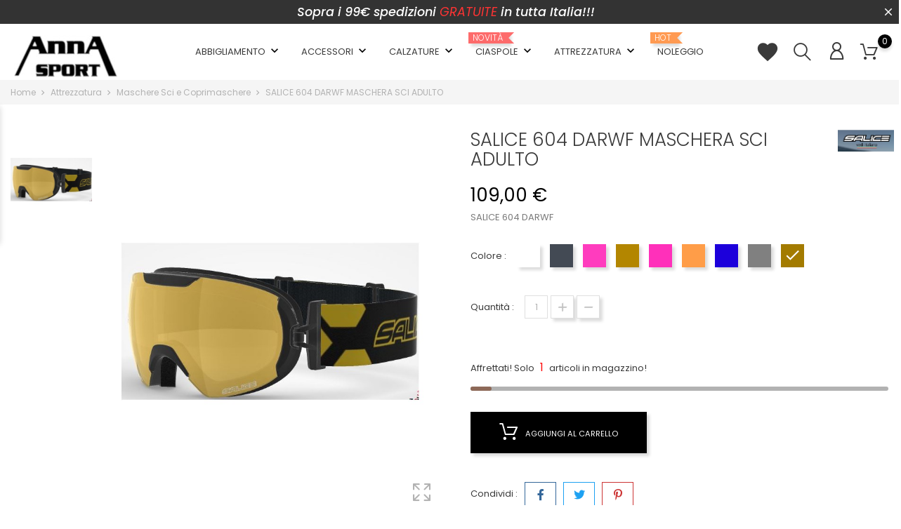

--- FILE ---
content_type: text/html; charset=utf-8
request_url: https://annasport.com/maschere-sci-e-coprimaschere/3518-19324-salice-604-darwf-maschera-sci-adulto.html
body_size: 23592
content:
<!doctype html>
<html lang="it">

  <head>
    
      
  <meta charset="utf-8">


  <meta http-equiv="x-ua-compatible" content="ie=edge">



  <link rel="canonical" href="https://annasport.com/maschere-sci-e-coprimaschere/3518-salice-604-darwf-maschera-sci-adulto.html">

  <title>SALICE 604 DARWF MASCHERA SCI ADULTO</title>
  <meta name="description" content="SALICE 604 DARWF ">
  <meta name="keywords" content="">
    
  
                  <link rel="alternate" href="https://annasport.com/maschere-sci-e-coprimaschere/3518-salice-604-darwf-maschera-sci-adulto.html" hreflang="it">
        



  <meta name="viewport" content="width=device-width, initial-scale=1">



  <link rel="icon" type="image/vnd.microsoft.icon" href="/img/favicon.ico?1670313800">
  <link rel="shortcut icon" type="image/x-icon" href="/img/favicon.ico?1670313800">



    <link rel="stylesheet" href="https://annasport.com/themes/themeclothes/assets/cache/theme-7504be91.css" type="text/css" media="all">




  

  <script type="text/javascript">
        var BONINSTAGRAMSLICK_LIMIT = "8";
        var BONINSTAGRAMSLICK_TYPE = "user";
        var BONINSTAGRAMSLICK_USERID = "annasportvezza";
        var NPRO_AJAX_URL = {"ajax_url":"https:\/\/annasport.com\/module\/newsletterpro\/ajax"};
        var NewsletterProAppStorage = {"ajax_url":"https:\/\/annasport.com\/module\/newsletterpro\/ajax","config":{"CROSS_TYPE_CLASS":"np-icon-cross_5"},"subscription_tpl_loader_better":false,"subscription_tpl":{"id":2,"load_file":null,"subscription_template_front_info":{"body_width":"85%","body_min_width":0,"body_max_width":1006,"body_top":100,"show_on_pages":"index","cookie_lifetime":50,"start_timer":0,"when_to_show":0,"bool_show_on_page":0,"popup_show_cookie":true,"display_popup":false,"close_forever":false},"configuration":{"CROSS_TYPE_CLASS":"np-icon-cross_5"}},"subscription_tpl_render":"<div class=\"np-front-subscription\">\n<div class=\"np-front-subscription-left\">\n<div class=\"form-inputs clearfix\"><div id=\"ajax-errors-subscribe\" class=\"alert alert-danger ajax-errors-subscribe\" style=\"display: none;\"><\/div>\n<div class=\"clear\"><\/div>\n<div id=\"ajax-success-subscribe\" class=\"alert alert-success ajax-success-subscribe\" style=\"display: none;\"><\/div>\n<div class=\"clear\"><\/div>\n<\/div>\n<div class=\"form-inputs clearfix\">\n<h4 class=\"nps-popup-title\"><span style=\"font-weight: bold;\">Iscriviti alla nostra NewsLetter <br \/> <span style=\"font-weight: bold;\">SUBITO PER TE UNO SCONTO DEL <span style=\"color: #218e53;\">10% <\/span><\/span><\/span><\/h4>\n<\/div>\n<div class=\"form-inputs clearfix\">\n<div class=\"form-inputs clearfix\">\n<div class=\"form-group\"><label><\/label><br \/><br \/>\n<div class=\"clear\"><\/div>\n<\/div>\n<div class=\"form-group\"><label>Email<sup>*<\/sup><\/label>\n<div class=\"clear\"><\/div>\n<input id=\"np-popup-email\" class=\"form-control np-popup-email\" type=\"text\" name=\"email\" value=\"\">\n <a href=\"#\" name=\"submitNewsletterProSubscribe\" id=\"submit-newsletterpro-subscribe\" class=\"np-button submit-newsletterpro-subscribe\"><span>Iscriviti<\/span> <\/a>\n<div class=\"clear\"><\/div>\n<\/div>\n<\/div>\n<div class=\"form-inputs clearfix\">\n<div class=\"form-group clearfix np-popup-subscription-footer\"><span style=\"font-size: 12px;\">*Offerta non cumulabile con altre promo in corso<br \/><\/span><\/div>\n<div class=\"form-group clearfix\" style=\"margin-bottom: 0;\"><a href=\"javascript:{}\" id=\"newsletterpro-subscribe-close-forever\" class=\"close-forever newsletterpro-subscribe-close-forever\">\n\t<span>Non mostrare la prossima volta.<\/span>\n<\/a>\n\n<div class=\"clear\"><\/div>\n<\/div>\n<\/div>\n<div class=\"clear\"><\/div>\n<\/div>\n<div class=\"clear\"><\/div>\n<\/div>\n<div class=\"np-front-subscription-right\"><img class=\"np-front-subscription-image\" src=\"\/modules\/newsletterpro\/views\/img\/front_subscription\/newsletter.jpg\" \/><\/div>\n<div class=\"clear\"><\/div>\n<\/div>"};
        var NewsletterProAppTranslate = {"global":[],"ajax":{"Oops, an error has occurred.":"Oops, an error has occurred.","Error: The AJAX response is not JSON type.":"Error: The AJAX response is not JSON type."},"popup":{"Oops, an error has occurred.":"Oops, an error has occurred.","close in %s seconds":"close in %s seconds"}};
        var NewsletterPro_Data = {"ajax_url":"https:\/\/annasport.com\/module\/newsletterpro\/ajax","isPS17":true,"psVersion":"1.7","configuration":{"CROSS_TYPE_CLASS":"np-icon-cross_5"}};
        var bon_search_url = "\/modules\/bonsearch\/ajax.php";
        var countdown_days = "giorni";
        var countdown_hr = "ore";
        var countdown_min = "min";
        var countdown_sec = "sec";
        var notice_countdown_days = "days";
        var notice_countdown_hr = "hr";
        var notice_countdown_min = "min";
        var notice_countdown_sec = "sec";
        var prestashop = {"cart":{"products":[],"totals":{"total":{"type":"total","label":"Totale","amount":0,"value":"0,00\u00a0\u20ac"},"total_including_tax":{"type":"total","label":"Totale (IVA incl.)","amount":0,"value":"0,00\u00a0\u20ac"},"total_excluding_tax":{"type":"total","label":"Totale (IVA escl.)","amount":0,"value":"0,00\u00a0\u20ac"}},"subtotals":{"products":{"type":"products","label":"Totale parziale","amount":0,"value":"0,00\u00a0\u20ac"},"discounts":null,"shipping":{"type":"shipping","label":"Spedizione","amount":0,"value":"Gratis"},"tax":null},"products_count":0,"summary_string":"0 articoli","vouchers":{"allowed":1,"added":[]},"discounts":[],"minimalPurchase":0,"minimalPurchaseRequired":""},"currency":{"name":"Euro","iso_code":"EUR","iso_code_num":"978","sign":"\u20ac"},"customer":{"lastname":null,"firstname":null,"email":null,"birthday":null,"newsletter":null,"newsletter_date_add":null,"optin":null,"website":null,"company":null,"siret":null,"ape":null,"is_logged":false,"gender":{"type":null,"name":null},"addresses":[]},"language":{"name":"Italiano (Italian)","iso_code":"it","locale":"it-IT","language_code":"it","is_rtl":"0","date_format_lite":"d\/m\/Y","date_format_full":"d\/m\/Y H:i:s","id":1},"page":{"title":"","canonical":null,"meta":{"title":"SALICE 604 DARWF MASCHERA SCI ADULTO","description":"SALICE 604 DARWF\u00a0","keywords":"","robots":"index"},"page_name":"product","body_classes":{"lang-it":true,"lang-rtl":false,"country-IT":true,"currency-EUR":true,"layout-full-width":true,"page-product":true,"tax-display-enabled":true,"product-id-3518":true,"product-SALICE 604 DARWF MASCHERA SCI ADULTO":true,"product-id-category-69":true,"product-id-manufacturer-76":true,"product-id-supplier-0":true,"product-available-for-order":true},"admin_notifications":[]},"shop":{"name":"Anna Sport","logo":"\/img\/anna-sport-logo-1670313316.jpg","stores_icon":"\/img\/logo_stores.png","favicon":"\/img\/favicon.ico"},"urls":{"base_url":"https:\/\/annasport.com\/","current_url":"https:\/\/annasport.com\/maschere-sci-e-coprimaschere\/3518-19324-salice-604-darwf-maschera-sci-adulto.html","shop_domain_url":"https:\/\/annasport.com","img_ps_url":"https:\/\/annasport.com\/img\/","img_cat_url":"https:\/\/annasport.com\/img\/c\/","img_lang_url":"https:\/\/annasport.com\/img\/l\/","img_prod_url":"https:\/\/annasport.com\/img\/p\/","img_manu_url":"https:\/\/annasport.com\/img\/m\/","img_sup_url":"https:\/\/annasport.com\/img\/su\/","img_ship_url":"https:\/\/annasport.com\/img\/s\/","img_store_url":"https:\/\/annasport.com\/img\/st\/","img_col_url":"https:\/\/annasport.com\/img\/co\/","img_url":"https:\/\/annasport.com\/themes\/themeclothes\/assets\/img\/","css_url":"https:\/\/annasport.com\/themes\/themeclothes\/assets\/css\/","js_url":"https:\/\/annasport.com\/themes\/themeclothes\/assets\/js\/","pic_url":"https:\/\/annasport.com\/upload\/","pages":{"address":"https:\/\/annasport.com\/indirizzo","addresses":"https:\/\/annasport.com\/indirizzi","authentication":"https:\/\/annasport.com\/login","cart":"https:\/\/annasport.com\/carrello","category":"https:\/\/annasport.com\/index.php?controller=category","cms":"https:\/\/annasport.com\/index.php?controller=cms","contact":"https:\/\/annasport.com\/contattaci","discount":"https:\/\/annasport.com\/buoni-sconto","guest_tracking":"https:\/\/annasport.com\/tracciatura-ospite","history":"https:\/\/annasport.com\/cronologia-ordini","identity":"https:\/\/annasport.com\/dati-personali","index":"https:\/\/annasport.com\/","my_account":"https:\/\/annasport.com\/account","order_confirmation":"https:\/\/annasport.com\/conferma-ordine","order_detail":"https:\/\/annasport.com\/index.php?controller=order-detail","order_follow":"https:\/\/annasport.com\/segui-ordine","order":"https:\/\/annasport.com\/ordine","order_return":"https:\/\/annasport.com\/index.php?controller=order-return","order_slip":"https:\/\/annasport.com\/buono-ordine","pagenotfound":"https:\/\/annasport.com\/pagina-non-trovata","password":"https:\/\/annasport.com\/recupero-password","pdf_invoice":"https:\/\/annasport.com\/index.php?controller=pdf-invoice","pdf_order_return":"https:\/\/annasport.com\/index.php?controller=pdf-order-return","pdf_order_slip":"https:\/\/annasport.com\/index.php?controller=pdf-order-slip","prices_drop":"https:\/\/annasport.com\/offerte","product":"https:\/\/annasport.com\/index.php?controller=product","search":"https:\/\/annasport.com\/ricerca","sitemap":"https:\/\/annasport.com\/Mappa del sito","stores":"https:\/\/annasport.com\/negozi","supplier":"https:\/\/annasport.com\/fornitori","register":"https:\/\/annasport.com\/login?create_account=1","order_login":"https:\/\/annasport.com\/ordine?login=1"},"alternative_langs":{"it":"https:\/\/annasport.com\/maschere-sci-e-coprimaschere\/3518-salice-604-darwf-maschera-sci-adulto.html"},"theme_assets":"\/themes\/themeclothes\/assets\/","actions":{"logout":"https:\/\/annasport.com\/?mylogout="},"no_picture_image":{"bySize":{"small_default":{"url":"https:\/\/annasport.com\/img\/p\/it-default-small_default.jpg","width":98,"height":98},"cart_default":{"url":"https:\/\/annasport.com\/img\/p\/it-default-cart_default.jpg","width":125,"height":125},"home_default":{"url":"https:\/\/annasport.com\/img\/p\/it-default-home_default.jpg","width":282,"height":310},"medium_default":{"url":"https:\/\/annasport.com\/img\/p\/it-default-medium_default.jpg","width":452,"height":452},"large_default":{"url":"https:\/\/annasport.com\/img\/p\/it-default-large_default.jpg","width":728,"height":800}},"small":{"url":"https:\/\/annasport.com\/img\/p\/it-default-small_default.jpg","width":98,"height":98},"medium":{"url":"https:\/\/annasport.com\/img\/p\/it-default-home_default.jpg","width":282,"height":310},"large":{"url":"https:\/\/annasport.com\/img\/p\/it-default-large_default.jpg","width":728,"height":800},"legend":""}},"configuration":{"display_taxes_label":true,"display_prices_tax_incl":true,"is_catalog":false,"show_prices":true,"opt_in":{"partner":false},"quantity_discount":{"type":"discount","label":"Sconto"},"voucher_enabled":1,"return_enabled":1},"field_required":[],"breadcrumb":{"links":[{"title":"Home","url":"https:\/\/annasport.com\/"},{"title":"Attrezzatura","url":"https:\/\/annasport.com\/63-attrezzatura"},{"title":"Maschere Sci e Coprimaschere","url":"https:\/\/annasport.com\/69-maschere-sci-e-coprimaschere"},{"title":"SALICE 604 DARWF MASCHERA SCI ADULTO","url":"https:\/\/annasport.com\/maschere-sci-e-coprimaschere\/3518-19324-salice-604-darwf-maschera-sci-adulto.html#\/colore-04pd_desert_torba"}],"count":4},"link":{"protocol_link":"https:\/\/","protocol_content":"https:\/\/"},"time":1769539070,"static_token":"c1165744b5092a083afc586ba25be5e2","token":"172a98aeb85d8897958de1661f32e636"};
        var static_token_bon_search = "c1165744b5092a083afc586ba25be5e2";
        var theme_sticky_cart = "1";
        var theme_sticky_footer = "0";
        var theme_sticky_header = "1";
      </script>



  <!-- emarketing start -->


<!-- emarketing end --><script type="text/javascript">
      var BON_BAN_LIMIT = 4;
      var BON_BAN_DISPLAY_CAROUSEL = 1;
      var BON_BAN_DISPLAY_ITEM_NB = false;
      var BON_BAN_CAROUSEL_NB = 3;
      var BON_BAN_CAROUSEL_MARGIN = 20;
      var BON_BAN_CAROUSEL_LOOP = 1;
      var BON_BAN_CAROUSEL_NAV = 1;
      var BON_BAN_CAROUSEL_DOTS = 1;
  </script>

<link href="https://fonts.googleapis.com/icon?family=Material+Icons" rel="stylesheet">
<script type="text/javascript">
      var BON_HTML_LIMIT = 4;
      var BON_HTML_DISPLAY_CAROUSEL = false;
      var BON_HTML_DISPLAY_ITEM_NB = 6;
      var BON_HTML_CAROUSEL_NB = 4;
      var BON_HTML_CAROUSEL_MARGIN = 20;
      var BON_HTML_CAROUSEL_LOOP = false;
      var BON_HTML_CAROUSEL_NAV = 1;
      var BON_HTML_CAROUSEL_DOTS = 1;
  </script>

<script type="text/javascript">
            var BONINSTAGRAMSLICK_DISPLAY = 1;
            var BONINSTAGRAMSLICK_USERID = 'annasportvezza';
            var BONINSTAGRAMSLICK_TYPE = 'user';
            var BONINSTAGRAMSLICK_TAG = false;
            var BONINSTAGRAMSLICK_LIMIT = 8;
            var BONINSTAGRAMSLICK_PAGE_LIMIT = false;
            var BONINSTAGRAMSLICK_DISPLAY_CAROUSEL = false;
            var BONINSTAGRAMSLICK_NB = false;
            var BONINSTAGRAMSLICK_MARGIN = false;
            var BONINSTAGRAMSLICK_LOOP = false;
            var BONINSTAGRAMSLICK_NAV = false;
            var BONINSTAGRAMSLICK_DOTS = false;
    </script><script type="text/javascript">
      var BON_PROMOTION_LIMIT = 4;
      var BON_PROMOTION_DISPLAY_CAROUSEL = false;
      var BON_PROMOTION_DISPLAY_ITEM_NB = 6;
      var BON_PROMOTION_CAROUSEL_NB = 3;
      var BON_PROMOTION_CAROUSEL_MARGIN = 5000;
      var BON_PROMOTION_CAROUSEL_LOOP = false;
      var BON_PROMOTION_CAROUSEL_NAV = 1;
      var BON_PROMOTION_CAROUSEL_DOTS = 1;
      var BON_PROMOTION_CAROUSEL_AUTOPLAY = 1;
  </script>

<script type="text/javascript">
      var BON_SLICK_CAROUSEL_LOOP = 1;
      var BON_SLICK_CAROUSEL_NAV = 1;
      var BON_SLICK_CAROUSEL_DOTS = 1;
      var BON_SLICK_CAROUSEL_DRAG = 1;
      var BON_SLICK_CAROUSEL_AUTOPLAY = 1;
      var BON_SLICK_CAROUSEL_TIME = 5000;
  </script>

                                        <style>
                    #_desktop_top_menu .top-menu .nav-arrows>a {
    display: block;
}
#header #_desktop_logo {
    top: 3px;
}
@media (max-width: 420px){
#header .header-nav .top-logo {
    text-align: center;
    margin: 0 auto;
    width: 40%;
}
}
                </style>
                                                                        <style>
                    .product-add-to-cart .product-quantity .bon-stock-countdown .bon-stock-countdown-range .bon-stock-countdown-progress  {
background: #8d6958;
}
.tabs .nav-tabs .nav-item .nav-link::after {
background: #8d6958;
}
                </style>
                                                                        <style>
                    .featured-products h2 {
font-weight:500;
font-size:2.5rem;
color:#7A7A7A;
font-style:oblique;
padding:20px;
}
#bonban h2 {
font-weight:500;
font-size:2.5rem;
color:#7A7A7A;
font-style:oblique;
padding:20px;
}
.instagram-carousel-container .instagram-home-title h3 {
font-weight:500;
font-size:2.5rem;
color:#7A7A7A;
font-style:oblique;
}
                </style>
                                                                        <style>
                    .add-to-cart {
font-size:0.7rem;
}
.btn-bonorder {
font-size:0.7rem;
}
                </style>
                                                                        <style>
                    @media (min-width: 992px) and (max-width: 1094px) {
    .bonsearch { 
     right:100px;
  }
    #header .header-top .position-static #_desktop_user_info {
    right:60px;
  }
} 
                </style>
                                                                        <style>
                    @media (min-width: 1120px) and (max-width: 1230px) {
    #header .logo {
   max-width: 80%;
  }
}
@media (min-width: 992px) and (max-width: 1119px) {
    #header .logo {
   max-width: 60%;
  }
}
                </style>
                                                                        <style>
                    @media  (max-width: 767px) {
   #bonslick {
    display: block;
  }
}
@media  (min-width: 465px) and (max-width: 575px) {
   #bonbanners {
     margin-top:20px;
  }
.bonslick-caption {
  width:90%;
  margin-left:5%;
}
.box-bonslick h3 {
 font-size: 18px;
margin-top:5px;
text-align:center;
}
.box-bonslick h1 {
font-size:25px;
margin-bottom: 5px;
text-align:center;
}
.box-bonslick p {
 margin-bottom:13px;
text-align:center;
}
#bonslick .box-bonslick span {
 padding: 5px 32px;
}
.bonslick-caption {
background: hsla(0, 0%, 100%, 0.5);
background:rgb(255,255,255,0.5);
padding-top20px;
}
}
@media  (min-width: 576px) and (max-width: 767px) {
.box-bonslick h3 {
 font-size: 20px;
margin-top:5px;
text-align:center;
}
.box-bonslick h1 {
font-size:22px;
margin-bottom: 5px;
text-align:center;
}
.box-bonslick p {
 margin-bottom:13px;
text-align:center;
}
#bonslick .box-bonslick span {
 padding: 8px 32px;
}
.bonslick-caption {
background: hsla(0, 0%, 100%, 0.5);
background:rgb(255,255,255,0.5);
padding-top20px;
}
}
@media  (max-width: 464px) {
#bonslick .slick-slide img {
    display: block;
    width: 200%;
   margin-left: -60%;
  }
.bonslick-caption {
  width:80%;
  margin-left:10%;
}
.box-bonslick h3 {
 font-size: 20px;
margin-top:5px;
text-align:center;
}
.box-bonslick h1 {
font-size:22px;
margin-bottom: 5px;
text-align:center;
}
.box-bonslick p {
 margin-bottom:13px;
text-align:center;
}
#bonslick .box-bonslick span {
 padding: 8px 32px;
}
.bonslick-caption {
background: hsla(0, 0%, 100%, 0.5);
background:rgb(255,255,255,0.5);
padding-top20px;
}
}
.bonslick-caption {
background: hsla(0, 0%, 100%, 0.5);
background:rgb(255,255,255,0.5);
padding-top20px;
}
p.intro-title {
text-align: center; 
color: #ff0000;
 font-size: 16px;
}
                </style>
                                                                        <style>
                    .bon-review-button {
displaY:none;
}
                </style>
                                    <script type="text/javascript">
            var _smartsupp = _smartsupp || {};
            _smartsupp.key = '68c080e9a992bb878d073c42d8835e355495d2f0';
_smartsupp.cookieDomain = '.annasport.com';
_smartsupp.sitePlatform = 'Prestashop 1.7.6.7';
window.smartsupp||(function(d) {
                var s,c,o=smartsupp=function(){ o._.push(arguments)};o._=[];
                s=d.getElementsByTagName('script')[0];c=d.createElement('script');
                c.type='text/javascript';c.charset='utf-8';c.async=true;
                c.src='//www.smartsuppchat.com/loader.js';s.parentNode.insertBefore(c,s);
            })(document);
            </script><script type="text/javascript"></script><script>
    var baseDir = 'https://annasport.com/';    
    var isLogged = '';
    var single_mode = '';
    var added_to_wishlist = 'The product was successfully added to your wishlist.'
    var added_to_wishlist_btn = 'Added to wishlist'
    var static_token = 'c1165744b5092a083afc586ba25be5e2';
    var advansedwishlist_ajax_controller_url = 'https://annasport.com/module/advansedwishlist/ajax';
    var idDefaultWishlist = '0';
        var wishlist_btn_icon = '<i class="material-icons">favorite</i>';
    var ps_ws_version = 'advansedwishlistis17';
    </script>    

<script type="text/javascript">
	(window.gaDevIds=window.gaDevIds||[]).push('d6YPbH');
	(function(i,s,o,g,r,a,m){i['GoogleAnalyticsObject']=r;i[r]=i[r]||function(){
	(i[r].q=i[r].q||[]).push(arguments)},i[r].l=1*new Date();a=s.createElement(o),
	m=s.getElementsByTagName(o)[0];a.async=1;a.src=g;m.parentNode.insertBefore(a,m)
	})(window,document,'script','https://www.google-analytics.com/analytics.js','ga');

            ga('create', 'UA-24295437-1 ', 'auto');
                    ga('set', 'anonymizeIp', true);
                ga('send', 'pageview');
    
    ga('require', 'ec');
</script>

	<script type="text/javascript">

	/**
* Since 2013 Ovidiu Cimpean
*
* Ovidiu Cimpean - Newsletter Pro © All rights reserved.
*
* DISCLAIMER
*
* Do not edit, modify or copy this file.
* If you wish to customize it, contact us at addons4prestashop@gmail.com.
*
* @author    Ovidiu Cimpean <addons4prestashop@gmail.com>
* @copyright Since 2013 Ovidiu Cimpean
* @license   Do not edit, modify or copy this file
* @version   Release: 4
*/

var NewsletterPro_Ready = NewsletterPro_Ready || ({
	init: function() {
		this.callbacks = [];
		return this;
	},

	load: function(callback) {
		this.callbacks.push(callback);
	},

	dispatch: function(box) {
		for (var i = 0; i < this.callbacks.length; i++) {
			this.callbacks[i](box);
		}
	}
}.init());
	</script><!-- START OF DOOFINDER SCRIPT -->
  <script>
    const dfLayerOptions = {
      installationId: "2650ea7d-63fb-4db5-aa0c-030e85256438",
      zone: "eu1",
      language: "it",
      currency: "EUR"
    };
    (function (l, a, y, e, r, s) {
      r = l.createElement(a); r.onload = e; r.async = 1; r.src = y;
      s = l.getElementsByTagName(a)[0]; s.parentNode.insertBefore(r, s);
    })(document, 'script', 'https://cdn.doofinder.com/livelayer/1/js/loader.min.js', function () {
      doofinderLoader.load(dfLayerOptions);
    });

    document.addEventListener('doofinder.cart.add', function(event) {

      const checkIfCartItemHasVariation = (cartObject) => {
        return (cartObject.item_id === cartObject.grouping_id) ? false : true;
      }

      /**
      * Returns only ID from string
      */
      const sanitizeVariationID = (variationID) => {
        return variationID.replace(/\D/g, "")
      }

      doofinderManageCart({
        cartURL          : "https://annasport.com/carrello",  //required for prestashop 1.7, in previous versions it will be empty.
        cartToken        : "c1165744b5092a083afc586ba25be5e2",
        productID        : checkIfCartItemHasVariation(event.detail) ? event.detail.grouping_id : event.detail.item_id,
        customizationID  : checkIfCartItemHasVariation(event.detail) ? sanitizeVariationID(event.detail.item_id) : 0,   // If there are no combinations, the value will be 0
        cuantity         : event.detail.amount,
      });
    });
  </script>
<!-- END OF DOOFINDER SCRIPT -->





    
  <meta property="og:type" content="product">
  <meta property="og:url" content="https://annasport.com/maschere-sci-e-coprimaschere/3518-19324-salice-604-darwf-maschera-sci-adulto.html">
  <meta property="og:title" content="SALICE 604 DARWF MASCHERA SCI ADULTO">
  <meta property="og:site_name" content="Anna Sport">
  <meta property="og:description" content="SALICE 604 DARWF ">
  <meta property="og:image" content="https://annasport.com/11091-large_default/salice-604-darwf-maschera-sci-adulto.jpg">
  <meta property="product:pretax_price:amount" content="89.344262">
  <meta property="product:pretax_price:currency" content="EUR">
  <meta property="product:price:amount" content="109">
  <meta property="product:price:currency" content="EUR">
  
  </head>

  <body id="product" class="lang-it country-it currency-eur layout-full-width page-product tax-display-enabled product-id-3518 product-salice-604-darwf-maschera-sci-adulto product-id-category-69 product-id-manufacturer-76 product-id-supplier-0 product-available-for-order">

    
          <div id="bon_ship" class="bon_ship_version_1_7 bon-shipping" style="background: #000000; opacity: .8">

                    <div class="bon_free_ship">
                <p style="color:#ffffff;font-weight:500;font-size:1.1rem;font-style:italic;">Sopra i 99€ spedizioni<strong style="color:#ff0000;"> GRATUITE </strong> in tutta Italia!!!</p><span id="close_bon_ship" class="bon-shipping-close"></span>
            </div>
        
    </div>

    

    <main>
      
              

      <header id="header">
        
          
  <div class="header-banner">
    
  </div>



  <nav class="header-nav">
    <div class="container">
      <div class="row">
        <div class="hidden-sm-down">
          <div class="col-md-5 col-xs-12">
            
          </div>
          <div class="col-md-7 right-nav">
              
          </div>
        </div>
        <div class="hidden-md-up text-sm-center mobile">
          <div class="float-xs-left" id="menu-icon">
            <i class="fl-outicons-lines7"></i>
        </div>
          <div class="float-xs-left bonsearch" id="_mobile_search_widget"></div>
          <div class="float-xs-right" id="_mobile_setting-header"></div>
          <div class="float-xs-right" id="_mobile_cart"></div>
          <div class="float-xs-right" id="_mobile_user_info"></div>
          <div class="top-logo" id="_mobile_logo"></div>
        </div>
      </div>
    </div>
  </nav>



  <div class="header-top revealOnScroll animated fadeInUp" data-animation="fadeInUp">
    <div class="container">
       <div class="row">
        <div class="col-md-12 position-static">
          <div class="hidden-sm-down" id="_desktop_logo">
                          <a href="https://annasport.com/">
                <img class="logo" src="/img/anna-sport-logo-1670313316.jpg" alt="Anna Sport">
              </a>
                      </div>
          <div id="_desktop_user_info">
  <div class="user-info">
          <a
        class="bon-tooltip"
        href="https://annasport.com/account"
        rel="nofollow"
      >
        <i class="fl-outicons-user189"></i>
              </a>
      </div>
</div>
<div id="_desktop_cart">
  <div class="blockcart cart-preview inactive" data-refresh-url="//annasport.com/module/ps_shoppingcart/ajax">
              <a class="bon-tooltip" rel="nofollow" href="//annasport.com/carrello?action=show">
                           <i class="fl-outicons-shopping-cart13"></i>
                       <span class="cart-products-count">0</span>
                    </a>
          </div>
</div>
<div id="_desktop_search_widget" class="bonsearch data-search-controller-url="https://annasport.com/ricerca">
        <span class="bonsearch_button current">
            <i class="fl-outicons-magnifying-glass34"></i>
        </span>
      <div class="bonsearch_box bon_drop_down">
        <form method="get" action="https://annasport.com/ricerca" id="searchbox">
            <input type="hidden" name="controller" value="search" />
            <input type="text" id="input_search" name="search_query" placeholder="Search" class="ui-autocomplete-input" autocomplete="off" />
            <button class="bonsearch_btn" type="submit"></button>
            <div id="search_popup"></div>
        </form>
      </div>
</div>
<style>
.wishlist i, .wish_link i{
color: ;
}
</style>
<script>
    var baseDir = 'https://annasport.com/';    
    var isLogged = '';
    var single_mode = '';
    var added_to_wishlist = 'The product was successfully added to your wishlist.'
        var added_to_wishlist_btn = 'Added to wishlist';
    var add_to_wishlist_btn = 'Add to wishlist';
        var static_token = 'c1165744b5092a083afc586ba25be5e2';
    var advansedwishlist_ajax_controller_url = 'https://annasport.com/module/advansedwishlist/ajax';
    var idDefaultWishlist = '0';
        var wishlist_btn_icon = '<i class="material-icons">favorite</i>';
    var ps_ws_version = 'advansedwishlistis17';
    </script>
<div id="block_wishlist_top"><div class="wish_link  wish_link_17">
        <i class="material-icons">favorite</i>
<div class="allert_note">Devi essere autenticato
    <p class="login_links">
    <a class="inline" href="https://annasport.com/account">Autenticato</a> | <a class="inline" href="https://annasport.com/login?create_account=1">Registrati</a>
    </p>
</div>

    </div>
</div>


<div class="menu js-top-menu position-static hidden-sm-down" id="_desktop_top_menu">
    
          <ul class="top-menu" id="top-menu" data-depth="0">
                    <li class="category" id="category-10">
                          <a
                class="dropdown-item"
                href="https://annasport.com/10-abbigliamento" data-depth="0"
                              >
                                                                                                                                                      <span class="float-xs-right hidden-md-up">
                    <span data-target="#top_sub_menu_723" data-toggle="collapse" class="navbar-toggler collapse-icons">
                      <i class="material-icons add">&#xE313;</i>
                      <i class="material-icons remove">&#xE316;</i>
                    </span>
                  </span>
                                Abbigliamento
              </a>
                            <div  class="popover sub-menu js-sub-menu collapse" id="top_sub_menu_723">
                
          <ul class="top-menu"  data-depth="1">
                    <li class="category" id="category-11">
                          <a
                class="dropdown-item dropdown-submenu"
                href="https://annasport.com/11-abbigliamento-sportivo" data-depth="1"
                              >
                                                                                        <span class="float-xs-right hidden-md-up">
                    <span data-target="#top_sub_menu_12556" data-toggle="collapse" class="navbar-toggler collapse-icons">
                      <i class="material-icons add">&#xE313;</i>
                      <i class="material-icons remove">&#xE316;</i>
                    </span>
                  </span>
                                Abbigliamento Sportivo
              </a>
                            <div  class="collapse" id="top_sub_menu_12556">
                
          <ul class="top-menu"  data-depth="2">
                    <li class="category" id="category-12">
                          <a
                class="dropdown-item"
                href="https://annasport.com/12-pantaloni" data-depth="2"
                              >
                                                  Pantaloni
              </a>
                          </li>
                    <li class="category" id="category-13">
                          <a
                class="dropdown-item"
                href="https://annasport.com/13-pilefelpe" data-depth="2"
                              >
                                                  Pile/Felpe
              </a>
                          </li>
                    <li class="category" id="category-14">
                          <a
                class="dropdown-item"
                href="https://annasport.com/14-giacchesmanicatipiumini" data-depth="2"
                              >
                                                  Giacche/Smanicati/Piumini
              </a>
                          </li>
                    <li class="category" id="category-15">
                          <a
                class="dropdown-item"
                href="https://annasport.com/15-pantaloni-tecnici" data-depth="2"
                              >
                                                  Pantaloni Tecnici
              </a>
                          </li>
                    <li class="category" id="category-16">
                          <a
                class="dropdown-item"
                href="https://annasport.com/16-bermuda" data-depth="2"
                              >
                                                  Bermuda
              </a>
                          </li>
                    <li class="category" id="category-17">
                          <a
                class="dropdown-item"
                href="https://annasport.com/17-tute" data-depth="2"
                              >
                                                  Tute
              </a>
                          </li>
                    <li class="category" id="category-83">
                          <a
                class="dropdown-item"
                href="https://annasport.com/83-calzature-sportive" data-depth="2"
                              >
                                                  Calzature Sportive
              </a>
                          </li>
                    <li class="category" id="category-84">
                          <a
                class="dropdown-item"
                href="https://annasport.com/84-leggins" data-depth="2"
                              >
                                                  Leggins
              </a>
                          </li>
                    <li class="category" id="category-92">
                          <a
                class="dropdown-item"
                href="https://annasport.com/92-top-reggiseno-sportivo" data-depth="2"
                              >
                                                  Top- Reggiseno Sportivo
              </a>
                          </li>
              </ul>
    
              </div>
                          </li>
                    <li class="category" id="category-18">
                          <a
                class="dropdown-item dropdown-submenu"
                href="https://annasport.com/18-abbigliamento-sci" data-depth="1"
                              >
                                                                                        <span class="float-xs-right hidden-md-up">
                    <span data-target="#top_sub_menu_43986" data-toggle="collapse" class="navbar-toggler collapse-icons">
                      <i class="material-icons add">&#xE313;</i>
                      <i class="material-icons remove">&#xE316;</i>
                    </span>
                  </span>
                                Abbigliamento Sci
              </a>
                            <div  class="collapse" id="top_sub_menu_43986">
                
          <ul class="top-menu"  data-depth="2">
                    <li class="category" id="category-19">
                          <a
                class="dropdown-item"
                href="https://annasport.com/19-giacche" data-depth="2"
                              >
                                                  Giacche
              </a>
                          </li>
                    <li class="category" id="category-20">
                          <a
                class="dropdown-item"
                href="https://annasport.com/20-pantalonisalopette" data-depth="2"
                              >
                                                  Pantaloni/Salopette
              </a>
                          </li>
                    <li class="category" id="category-21">
                          <a
                class="dropdown-item"
                href="https://annasport.com/21-intimo-e-accessori" data-depth="2"
                              >
                                                  Intimo e Accessori
              </a>
                          </li>
                    <li class="category" id="category-22">
                          <a
                class="dropdown-item"
                href="https://annasport.com/22-pile-e-micropile" data-depth="2"
                              >
                                                  Pile e Micropile
              </a>
                          </li>
              </ul>
    
              </div>
                          </li>
                    <li class="category" id="category-23">
                          <a
                class="dropdown-item dropdown-submenu"
                href="https://annasport.com/23-abbigliamento-tempo-libero" data-depth="1"
                              >
                                                                                        <span class="float-xs-right hidden-md-up">
                    <span data-target="#top_sub_menu_94316" data-toggle="collapse" class="navbar-toggler collapse-icons">
                      <i class="material-icons add">&#xE313;</i>
                      <i class="material-icons remove">&#xE316;</i>
                    </span>
                  </span>
                                Abbigliamento Tempo Libero
              </a>
                            <div  class="collapse" id="top_sub_menu_94316">
                
          <ul class="top-menu"  data-depth="2">
                    <li class="category" id="category-24">
                          <a
                class="dropdown-item"
                href="https://annasport.com/24-pantaloni" data-depth="2"
                              >
                                                  Pantaloni
              </a>
                          </li>
                    <li class="category" id="category-25">
                          <a
                class="dropdown-item"
                href="https://annasport.com/25-jeans" data-depth="2"
                              >
                                                  Jeans
              </a>
                          </li>
                    <li class="category" id="category-26">
                          <a
                class="dropdown-item"
                href="https://annasport.com/26-gonne" data-depth="2"
                              >
                                                  Gonne
              </a>
                          </li>
                    <li class="category" id="category-27">
                          <a
                class="dropdown-item"
                href="https://annasport.com/27-vestitiborse" data-depth="2"
                              >
                                                  Vestiti/Borse
              </a>
                          </li>
                    <li class="category" id="category-28">
                          <a
                class="dropdown-item"
                href="https://annasport.com/28-t-shirt-e-canotte" data-depth="2"
                              >
                                                  T-Shirt e Canotte
              </a>
                          </li>
                    <li class="category" id="category-29">
                          <a
                class="dropdown-item"
                href="https://annasport.com/29-camicie" data-depth="2"
                              >
                                                  Camicie
              </a>
                          </li>
                    <li class="category" id="category-30">
                          <a
                class="dropdown-item"
                href="https://annasport.com/30-maglieria" data-depth="2"
                              >
                                                  Maglieria
              </a>
                          </li>
                    <li class="category" id="category-31">
                          <a
                class="dropdown-item"
                href="https://annasport.com/31-giacche" data-depth="2"
                              >
                                                  Giacche
              </a>
                          </li>
                    <li class="category" id="category-32">
                          <a
                class="dropdown-item"
                href="https://annasport.com/32-cappotti" data-depth="2"
                              >
                                                  Cappotti
              </a>
                          </li>
                    <li class="category" id="category-33">
                          <a
                class="dropdown-item"
                href="https://annasport.com/33-felpe" data-depth="2"
                              >
                                                  Felpe
              </a>
                          </li>
                    <li class="category" id="category-82">
                          <a
                class="dropdown-item"
                href="https://annasport.com/82-smanicato" data-depth="2"
                              >
                                                  Smanicato
              </a>
                          </li>
              </ul>
    
              </div>
                          </li>
              </ul>
    
              </div>
                          </li>
                    <li class="category" id="category-6">
                          <a
                class="dropdown-item"
                href="https://annasport.com/6-accessori" data-depth="0"
                              >
                                                                                                                                                      <span class="float-xs-right hidden-md-up">
                    <span data-target="#top_sub_menu_38088" data-toggle="collapse" class="navbar-toggler collapse-icons">
                      <i class="material-icons add">&#xE313;</i>
                      <i class="material-icons remove">&#xE316;</i>
                    </span>
                  </span>
                                Accessori
              </a>
                            <div  class="popover sub-menu js-sub-menu collapse" id="top_sub_menu_38088">
                
          <ul class="top-menu"  data-depth="1">
                    <li class="category" id="category-54">
                          <a
                class="dropdown-item dropdown-submenu"
                href="https://annasport.com/54-occhiali" data-depth="1"
                              >
                                                  Occhiali
              </a>
                          </li>
                    <li class="category" id="category-55">
                          <a
                class="dropdown-item dropdown-submenu"
                href="https://annasport.com/55-calze" data-depth="1"
                              >
                                                  Calze
              </a>
                          </li>
                    <li class="category" id="category-56">
                          <a
                class="dropdown-item dropdown-submenu"
                href="https://annasport.com/56-berrettefasce" data-depth="1"
                              >
                                                  Berrette/Fasce
              </a>
                          </li>
                    <li class="category" id="category-57">
                          <a
                class="dropdown-item dropdown-submenu"
                href="https://annasport.com/57-cappelli" data-depth="1"
                              >
                                                  Cappelli
              </a>
                          </li>
                    <li class="category" id="category-58">
                          <a
                class="dropdown-item dropdown-submenu"
                href="https://annasport.com/58-zaini-e-borse" data-depth="1"
                              >
                                                  Zaini e Borse
              </a>
                          </li>
                    <li class="category" id="category-59">
                          <a
                class="dropdown-item dropdown-submenu"
                href="https://annasport.com/59-marsupi-sportivi" data-depth="1"
                              >
                                                  Marsupi Sportivi
              </a>
                          </li>
                    <li class="category" id="category-60">
                          <a
                class="dropdown-item dropdown-submenu"
                href="https://annasport.com/60-cinture-e-bretelle" data-depth="1"
                              >
                                                  Cinture e Bretelle
              </a>
                          </li>
                    <li class="category" id="category-61">
                          <a
                class="dropdown-item dropdown-submenu"
                href="https://annasport.com/61-guanti" data-depth="1"
                              >
                                                  Guanti
              </a>
                          </li>
                    <li class="category" id="category-62">
                          <a
                class="dropdown-item dropdown-submenu"
                href="https://annasport.com/62-scaldacollo-buff" data-depth="1"
                              >
                                                  Scaldacollo-Buff
              </a>
                          </li>
                    <li class="category" id="category-73">
                          <a
                class="dropdown-item dropdown-submenu"
                href="https://annasport.com/73-accessori" data-depth="1"
                              >
                                                  Accessori
              </a>
                          </li>
                    <li class="category" id="category-86">
                          <a
                class="dropdown-item dropdown-submenu"
                href="https://annasport.com/86-portafoglio" data-depth="1"
                              >
                                                  Portafoglio
              </a>
                          </li>
                    <li class="category" id="category-87">
                          <a
                class="dropdown-item dropdown-submenu"
                href="https://annasport.com/87-sciarpe" data-depth="1"
                              >
                                                  Sciarpe
              </a>
                          </li>
                    <li class="category" id="category-95">
                          <a
                class="dropdown-item dropdown-submenu"
                href="https://annasport.com/95-coperte" data-depth="1"
                              >
                                                  Coperte
              </a>
                          </li>
              </ul>
    
              </div>
                          </li>
                    <li class="category" id="category-34">
                          <a
                class="dropdown-item"
                href="https://annasport.com/34-calzature" data-depth="0"
                              >
                                                                                                                                                      <span class="float-xs-right hidden-md-up">
                    <span data-target="#top_sub_menu_70034" data-toggle="collapse" class="navbar-toggler collapse-icons">
                      <i class="material-icons add">&#xE313;</i>
                      <i class="material-icons remove">&#xE316;</i>
                    </span>
                  </span>
                                Calzature
              </a>
                            <div  class="popover sub-menu js-sub-menu collapse" id="top_sub_menu_70034">
                
          <ul class="top-menu"  data-depth="1">
                    <li class="category" id="category-35">
                          <a
                class="dropdown-item dropdown-submenu"
                href="https://annasport.com/35-sneakers" data-depth="1"
                              >
                                                  Sneakers
              </a>
                          </li>
                    <li class="category" id="category-36">
                          <a
                class="dropdown-item dropdown-submenu"
                href="https://annasport.com/36-sandali" data-depth="1"
                              >
                                                  Sandali
              </a>
                          </li>
                    <li class="category" id="category-37">
                          <a
                class="dropdown-item dropdown-submenu"
                href="https://annasport.com/37-ciabatte" data-depth="1"
                              >
                                                  Ciabatte
              </a>
                          </li>
                    <li class="category" id="category-38">
                          <a
                class="dropdown-item dropdown-submenu"
                href="https://annasport.com/38-pantofole" data-depth="1"
                              >
                                                  Pantofole
              </a>
                          </li>
                    <li class="category" id="category-39">
                          <a
                class="dropdown-item dropdown-submenu"
                href="https://annasport.com/39-stivalistivaletti" data-depth="1"
                              >
                                                  Stivali/Stivaletti
              </a>
                          </li>
                    <li class="category" id="category-40">
                          <a
                class="dropdown-item dropdown-submenu"
                href="https://annasport.com/40-doposci" data-depth="1"
                              >
                                                  Doposci
              </a>
                          </li>
                    <li class="category" id="category-41">
                          <a
                class="dropdown-item dropdown-submenu"
                href="https://annasport.com/41-scarponi-da-trekking" data-depth="1"
                              >
                                                  Scarponi da Trekking
              </a>
                          </li>
                    <li class="category" id="category-42">
                          <a
                class="dropdown-item dropdown-submenu"
                href="https://annasport.com/42-scarpe-da-trekking" data-depth="1"
                              >
                                                  Scarpe da Trekking
              </a>
                          </li>
                    <li class="category" id="category-43">
                          <a
                class="dropdown-item dropdown-submenu"
                href="https://annasport.com/43-pattini-da-ghiaccio" data-depth="1"
                              >
                                                  Pattini da Ghiaccio
              </a>
                          </li>
                    <li class="category" id="category-44">
                          <a
                class="dropdown-item dropdown-submenu"
                href="https://annasport.com/44-pattini-a-rotelle" data-depth="1"
                              >
                                                  Pattini a Rotelle
              </a>
                          </li>
                    <li class="category" id="category-45">
                          <a
                class="dropdown-item dropdown-submenu"
                href="https://annasport.com/45-scarponi-da-sci-da-discesa" data-depth="1"
                              >
                                                  Scarponi da Sci da Discesa
              </a>
                          </li>
                    <li class="category" id="category-46">
                          <a
                class="dropdown-item dropdown-submenu"
                href="https://annasport.com/46-scarponi-da-sci-alpinismo" data-depth="1"
                              >
                                                  Scarponi da Sci Alpinismo
              </a>
                          </li>
                    <li class="category" id="category-47">
                          <a
                class="dropdown-item dropdown-submenu"
                href="https://annasport.com/47-boots-da-snowboard" data-depth="1"
                              >
                                                  Boots da Snowboard
              </a>
                          </li>
                    <li class="category" id="category-80">
                          <a
                class="dropdown-item dropdown-submenu"
                href="https://annasport.com/80-trail-running" data-depth="1"
                              >
                                                  Trail running
              </a>
                          </li>
              </ul>
    
              </div>
                          </li>
                    <li class="category" id="category-48">
                          <a
                class="dropdown-item"
                href="https://annasport.com/48-ciaspole" data-depth="0"
                              >
                                                                  <span class="label-menu-sale">novità</span>
                                                                                                                                    <span class="float-xs-right hidden-md-up">
                    <span data-target="#top_sub_menu_27404" data-toggle="collapse" class="navbar-toggler collapse-icons">
                      <i class="material-icons add">&#xE313;</i>
                      <i class="material-icons remove">&#xE316;</i>
                    </span>
                  </span>
                                Ciaspole
              </a>
                            <div  class="popover sub-menu js-sub-menu collapse" id="top_sub_menu_27404">
                
          <ul class="top-menu"  data-depth="1">
                    <li class="category" id="category-49">
                          <a
                class="dropdown-item dropdown-submenu"
                href="https://annasport.com/49-nature" data-depth="1"
                              >
                                                  Nature
              </a>
                          </li>
                    <li class="category" id="category-50">
                          <a
                class="dropdown-item dropdown-submenu"
                href="https://annasport.com/50-junior" data-depth="1"
                              >
                                                  Junior
              </a>
                          </li>
                    <li class="category" id="category-51">
                          <a
                class="dropdown-item dropdown-submenu"
                href="https://annasport.com/51-passeggio" data-depth="1"
                              >
                                                  Passeggio
              </a>
                          </li>
                    <li class="category" id="category-52">
                          <a
                class="dropdown-item dropdown-submenu"
                href="https://annasport.com/52-montagna" data-depth="1"
                              >
                                                  Montagna
              </a>
                          </li>
                    <li class="category" id="category-53">
                          <a
                class="dropdown-item dropdown-submenu"
                href="https://annasport.com/53-calzature-da-ciaspola" data-depth="1"
                              >
                                                  Calzature da Ciaspola
              </a>
                          </li>
              </ul>
    
              </div>
                          </li>
                    <li class="category" id="category-63">
                          <a
                class="dropdown-item"
                href="https://annasport.com/63-attrezzatura" data-depth="0"
                              >
                                                                                                                                                      <span class="float-xs-right hidden-md-up">
                    <span data-target="#top_sub_menu_10052" data-toggle="collapse" class="navbar-toggler collapse-icons">
                      <i class="material-icons add">&#xE313;</i>
                      <i class="material-icons remove">&#xE316;</i>
                    </span>
                  </span>
                                Attrezzatura
              </a>
                            <div  class="popover sub-menu js-sub-menu collapse" id="top_sub_menu_10052">
                
          <ul class="top-menu"  data-depth="1">
                    <li class="category" id="category-64">
                          <a
                class="dropdown-item dropdown-submenu"
                href="https://annasport.com/64-bastoni-da-sci" data-depth="1"
                              >
                                                  Bastoni da Sci
              </a>
                          </li>
                    <li class="category" id="category-65">
                          <a
                class="dropdown-item dropdown-submenu"
                href="https://annasport.com/65-bastoni-da-nordic-walking" data-depth="1"
                              >
                                                  Bastoni da Nordic Walking
              </a>
                          </li>
                    <li class="category" id="category-66">
                          <a
                class="dropdown-item dropdown-submenu"
                href="https://annasport.com/66-borracce" data-depth="1"
                              >
                                                  Borracce
              </a>
                          </li>
                    <li class="category" id="category-67">
                          <a
                class="dropdown-item dropdown-submenu"
                href="https://annasport.com/67-frontalini" data-depth="1"
                              >
                                                  Frontalini
              </a>
                          </li>
                    <li class="category" id="category-68">
                          <a
                class="dropdown-item dropdown-submenu"
                href="https://annasport.com/68-caschi" data-depth="1"
                              >
                                                  Caschi
              </a>
                          </li>
                    <li class="category" id="category-69">
                          <a
                class="dropdown-item dropdown-submenu"
                href="https://annasport.com/69-maschere-sci-e-coprimaschere" data-depth="1"
                              >
                                                  Maschere Sci e Coprimaschere
              </a>
                          </li>
                    <li class="category" id="category-70">
                          <a
                class="dropdown-item dropdown-submenu"
                href="https://annasport.com/70-ramponiramponcini" data-depth="1"
                              >
                                                  Ramponi/Ramponcini
              </a>
                          </li>
                    <li class="category" id="category-71">
                          <a
                class="dropdown-item dropdown-submenu"
                href="https://annasport.com/71-bastoni-telescopici" data-depth="1"
                              >
                                                  Bastoni Telescopici
              </a>
                          </li>
                    <li class="category" id="category-81">
                          <a
                class="dropdown-item dropdown-submenu"
                href="https://annasport.com/81-dissipatori" data-depth="1"
                              >
                                                  Dissipatori
              </a>
                          </li>
                    <li class="category" id="category-88">
                          <a
                class="dropdown-item dropdown-submenu"
                href="https://annasport.com/88-scarponi-sci-alpinismo" data-depth="1"
                              >
                                                  Scarponi sci Alpinismo
              </a>
                          </li>
                    <li class="category" id="category-89">
                          <a
                class="dropdown-item dropdown-submenu"
                href="https://annasport.com/89-sci" data-depth="1"
                              >
                                                  Sci
              </a>
                          </li>
                    <li class="category" id="category-90">
                          <a
                class="dropdown-item dropdown-submenu"
                href="https://annasport.com/90-pelli-di-foca" data-depth="1"
                              >
                                                  Pelli di Foca
              </a>
                          </li>
                    <li class="category" id="category-91">
                          <a
                class="dropdown-item dropdown-submenu"
                href="https://annasport.com/91-attacchini" data-depth="1"
                              >
                                                  Attacchini
              </a>
                          </li>
                    <li class="category" id="category-94">
                          <a
                class="dropdown-item dropdown-submenu"
                href="https://annasport.com/94-scarponi-da-sci" data-depth="1"
                              >
                                                  Scarponi da sci
              </a>
                          </li>
              </ul>
    
              </div>
                          </li>
                    <li class="link" id="lnk-noleggio">
                          <a
                class="dropdown-item"
                href="https://annasport.com/content/7-noleggio-attrezzatura-invernale" data-depth="0"
                              >
                                                                                          <span class="label-menu-hot">Hot</span>
                                                                        Noleggio
              </a>
                          </li>
              </ul>
    
    <div class="clearfix"></div>
</div>
<!-- Newsletter Pro Subscribe -->
<div id="newsletter_pro_subscribe">
	<form id="np-subscribe-form" class="np-subscribe-form" style="margin: 0; padding: 0;" action="https://annasport.com/" method="post">
		<div id="nps-popup" class="nps-popup " style="display:none;">
						<div id="nps-popup-content" class="nps-popup-content"><div class="np-front-subscription">
<div class="np-front-subscription-left">
<div class="form-inputs clearfix"><div id="ajax-errors-subscribe" class="alert alert-danger ajax-errors-subscribe" style="display: none;"></div>
<div class="clear"></div>
<div id="ajax-success-subscribe" class="alert alert-success ajax-success-subscribe" style="display: none;"></div>
<div class="clear"></div>
</div>
<div class="form-inputs clearfix">
<h4 class="nps-popup-title"><span style="font-weight: bold;">Iscriviti alla nostra NewsLetter <br /> <span style="font-weight: bold;">SUBITO PER TE UNO SCONTO DEL <span style="color: #218e53;">10% </span></span></span></h4>
</div>
<div class="form-inputs clearfix">
<div class="form-inputs clearfix">
<div class="form-group"><label></label><br /><br />
<div class="clear"></div>
</div>
<div class="form-group"><label>Email<sup>*</sup></label>
<div class="clear"></div>
<input id="np-popup-email" class="form-control np-popup-email" type="text" name="email" value="">
 <a href="#" name="submitNewsletterProSubscribe" id="submit-newsletterpro-subscribe" class="np-button submit-newsletterpro-subscribe"><span>Iscriviti</span> </a>
<div class="clear"></div>
</div>
</div>
<div class="form-inputs clearfix">
<div class="form-group clearfix np-popup-subscription-footer"><span style="font-size: 12px;">*Offerta non cumulabile con altre promo in corso<br /></span></div>
<div class="form-group clearfix" style="margin-bottom: 0;"><a href="javascript:{}" id="newsletterpro-subscribe-close-forever" class="close-forever newsletterpro-subscribe-close-forever">
	<span>Non mostrare la prossima volta.</span>
</a>

<div class="clear"></div>
</div>
</div>
<div class="clear"></div>
</div>
<div class="clear"></div>
</div>
<div class="np-front-subscription-right"><img class="np-front-subscription-image" src="/modules/newsletterpro/views/img/front_subscription/newsletter.jpg" /></div>
<div class="clear"></div>
</div></div>
			<div id="nps-popup-response" class="nps-popup-response" style="display:none;"></div>
		</div>
	</form>
</div>
<!-- /Newsletter Pro Subscribe -->

<script type="text/javascript">
	NewsletterPro_Ready.load(function(box) {

		box.dataStorage.add('translations_subscribe', {
			'ajax request error' : "Si e verificato un errore durante la richiesta ajax!",
			'You must agree to the terms of service before subscribing.' : "You must agree to the terms of service before subscribing."
		});

		try {
						box.dataStorage.addObject(jQuery.parseJSON('\{\"id\"\:2\,\"load_file\"\:null\,\"subscription_template_front_info\"\:\{\"body_width\"\:\"85\%\"\,\"body_min_width\"\:0\,\"body_max_width\"\:1006\,\"body_top\"\:100\,\"show_on_pages\"\:\"index\"\,\"cookie_lifetime\"\:50\,\"start_timer\"\:0\,\"when_to_show\"\:0\,\"bool_show_on_page\"\:0\,\"popup_show_cookie\"\:true\,\"display_popup\"\:false\,\"close_forever\"\:false\}\,\"configuration\"\:\{\"CROSS_TYPE_CLASS\"\:\"np-icon-cross_5\"\}\}'));
		} catch (e) {
			console.error(e.message);
		}
	});
</script>


          <div id="_desktop_setting-header">
            <i class="current fl-outicons-gear40"></i>
            <div class="bon_drop_down setting-header-inner"></div>
          </div>


          <div class="clearfix"></div>
          </div>
        </div>
      <div id="mobile_top_menu_wrapper" class="row hidden-md-up" style="display:none;">
        <div class="js-top-menu mobile" id="_mobile_top_menu"></div>
        <div class="js-top-menu-bottom">
          <div id="_mobile_currency_selector"></div>
          <div id="_mobile_language_selector"></div>
          <div id="_mobile_contact_link"></div>
        </div>
    </div>
  </div>
  </div>
  

        
      </header>

      
        
<aside id="notifications">
  <div class="container">
    
    
    
      </div>
</aside>
      

      <section id="wrapper">
                  

                  
                      
<nav data-depth="4" class="breadcrumb hidden-sm-down revealOnScroll animated fadeInUp" data-animation="fadeInUp">
    <div class="breadcrumb-wrapper">
        <div class="container">
          <ol itemscope itemtype="http://schema.org/BreadcrumbList">
            
                              
                  <li itemprop="itemListElement" itemscope itemtype="http://schema.org/ListItem">
                    <a itemprop="item" href="https://annasport.com/">
                      <span itemprop="name">Home</span>
                    </a>
                    <meta itemprop="position" content="1">
                  </li>
                
                              
                  <li itemprop="itemListElement" itemscope itemtype="http://schema.org/ListItem">
                    <a itemprop="item" href="https://annasport.com/63-attrezzatura">
                      <span itemprop="name">Attrezzatura</span>
                    </a>
                    <meta itemprop="position" content="2">
                  </li>
                
                              
                  <li itemprop="itemListElement" itemscope itemtype="http://schema.org/ListItem">
                    <a itemprop="item" href="https://annasport.com/69-maschere-sci-e-coprimaschere">
                      <span itemprop="name">Maschere Sci e Coprimaschere</span>
                    </a>
                    <meta itemprop="position" content="3">
                  </li>
                
                              
                  <li itemprop="itemListElement" itemscope itemtype="http://schema.org/ListItem">
                    <a itemprop="item" href="https://annasport.com/maschere-sci-e-coprimaschere/3518-19324-salice-604-darwf-maschera-sci-adulto.html#/colore-04pd_desert_torba">
                      <span itemprop="name">SALICE 604 DARWF MASCHERA SCI ADULTO</span>
                    </a>
                    <meta itemprop="position" content="4">
                  </li>
                
                          
          </ol>
        </div>
    </div>
</nav>
                  
                  <div class="container">
                      

          
  <div id="content-wrapper">
    
    
<div class="revealOnScroll animated fadeInUp" data-animation="fadeInUp" id="main" itemscope itemtype="https://schema.org/Product">

<meta itemprop="url" content="https://annasport.com/maschere-sci-e-coprimaschere/3518-19324-salice-604-darwf-maschera-sci-adulto.html#/607-colore-04pd_desert_torba">

<div class="row">
  <div class="col-md-6">
    
      <section class="page-content" id="content">
        
          
            <div class="images-container">
  
    <div class="product-cover" data-toggle="modal" data-target="#bon-modal-gallery">
        
            <ul class="product-flags">
                            </ul>
        
              <img class="js-qv-product-cover" src="https://annasport.com/11091-large_default/salice-604-darwf-maschera-sci-adulto.jpg" alt="" title="" style="width:100%;" itemprop="image">
        <div class="layer" data-toggle="modal" data-target="bon-modal-gallery"></div>
          </div>
  

  
    <div class="js-qv-mask mask">
      <ul class="product-images js-qv-product-images">
                  <li class="thumb-container" data-image-large-src="https://annasport.com/11091-large_default/salice-604-darwf-maschera-sci-adulto.jpg">
                <img
                  class="thumb js-thumb  selected "
                  data-image-medium-src="https://annasport.com/11091-medium_default/salice-604-darwf-maschera-sci-adulto.jpg"
                  data-image-large-src="https://annasport.com/11091-large_default/salice-604-darwf-maschera-sci-adulto.jpg"
                  src="https://annasport.com/11091-home_default/salice-604-darwf-maschera-sci-adulto.jpg"
                  alt=""
                  title=""
                  itemprop="image"
                >
          </li>
              </ul>
    </div>
  
</div>

          
        
      </section>
    
  </div>
  <div class="col-md-6 product-page-right">
    
        
            <h1 class="h1" itemprop="name">SALICE 604 DARWF MASCHERA SCI ADULTO</h1>
        
    
    
          <div class="product-prices">
      
          <div
                  class="product-price h5 "
                  itemprop="offers"
                  itemscope
                  itemtype="https://schema.org/Offer"
          >
              <link itemprop="availability" href="https://schema.org/InStock"/>
              <meta itemprop="priceCurrency" content="EUR">

              <div class="current-price">
                  <span itemprop="price" content="109">109,00 €</span>
                  
                                        
                  
              </div>

              
                                
          </div>
      


    
          

    
          

    
          

    
                        <div class="bon_manufacture_list">
                            <h4>
                    <a itemprop="brand" href="https://annasport.com/brand/76-salice">
                        SALICE
                    </a>
                </h4>
                                                                </div>
            




    <div class="tax-shipping-delivery-label">
      
      
                        </div>
  </div>
        
    
      
          
      

    <div class="product-information">
        
            <div id="product-description-short-3518" itemprop="description"><p>SALICE 604 DARWF </p></div>
        
                <div class="product-actions">

        
          <form action="https://annasport.com/carrello" method="post" id="add-to-cart-or-refresh">
              <div class="image-sticky-wrapper">
                <img class="js-qv-product-cover" src="https://annasport.com/11091-large_default/salice-604-darwf-maschera-sci-adulto.jpg" alt="" title="" style="width:100%;" itemprop="image">
              </div>
              <div class="bon-sticky-name">
                <h1 class="h1" itemprop="name">SALICE 604 DARWF MASCHERA SCI ADULTO</h1>
                 
                          <div class="product-prices">
      
          <div
                  class="product-price h5 "
                  itemprop="offers"
                  itemscope
                  itemtype="https://schema.org/Offer"
          >
              <link itemprop="availability" href="https://schema.org/InStock"/>
              <meta itemprop="priceCurrency" content="EUR">

              <div class="current-price">
                  <span itemprop="price" content="109">109,00 €</span>
                  
                                        
                  
              </div>

              
                                
          </div>
      


    
          

    
          

    
          

    
                        <div class="bon_manufacture_list">
                            <h4>
                    <a itemprop="brand" href="https://annasport.com/brand/76-salice">
                        SALICE
                    </a>
                </h4>
                                                                </div>
            




    <div class="tax-shipping-delivery-label">
      
      
                        </div>
  </div>
                        
                    
              </div>
          <input type="hidden" name="token" value="c1165744b5092a083afc586ba25be5e2">
          <input type="hidden" name="id_product" value="3518" id="product_page_product_id">
          <input type="hidden" name="id_customization" value="0" id="product_customization_id">
          
                      

          
            <section class="product-discounts">
  </section>
          
              
                  <div class="product-variants">
          <div class="clearfix product-variants-item">
      <span class="control-label">Colore :</span>
              <ul id="group_2" class="color-variants">
                      <li class="float-xs-left input-container">
              <label>
                <input class="input-color" type="radio" data-product-attribute="2" name="group[2]" value="8">
                <span
                  class="color" style="background-color: #ffffff"                                   ><span class="sr-only">Bianco</span></span>
              </label>
            </li>
                      <li class="float-xs-left input-container">
              <label>
                <input class="input-color" type="radio" data-product-attribute="2" name="group[2]" value="11">
                <span
                  class="color" style="background-color: #434A54"                                   ><span class="sr-only">Nero</span></span>
              </label>
            </li>
                      <li class="float-xs-left input-container">
              <label>
                <input class="input-color" type="radio" data-product-attribute="2" name="group[2]" value="110">
                <span
                  class="color" style="background-color: #ff3cbe"                                   ><span class="sr-only">157 ROSA</span></span>
              </label>
            </li>
                      <li class="float-xs-left input-container">
              <label>
                <input class="input-color" type="radio" data-product-attribute="2" name="group[2]" value="152">
                <span
                  class="color" style="background-color: #b38600"                                   ><span class="sr-only">MUSTAK</span></span>
              </label>
            </li>
                      <li class="float-xs-left input-container">
              <label>
                <input class="input-color" type="radio" data-product-attribute="2" name="group[2]" value="178">
                <span
                  class="color" style="background-color: #ff30ba"                                   ><span class="sr-only">NERO ROSA</span></span>
              </label>
            </li>
                      <li class="float-xs-left input-container">
              <label>
                <input class="input-color" type="radio" data-product-attribute="2" name="group[2]" value="183">
                <span
                  class="color" style="background-color: #ff9d48"                                   ><span class="sr-only">202 GREY ORANGE</span></span>
              </label>
            </li>
                      <li class="float-xs-left input-container">
              <label>
                <input class="input-color" type="radio" data-product-attribute="2" name="group[2]" value="586">
                <span
                  class="color" style="background-color: #1c00db"                                   ><span class="sr-only">10NC b.blue royale</span></span>
              </label>
            </li>
                      <li class="float-xs-left input-container">
              <label>
                <input class="input-color" type="radio" data-product-attribute="2" name="group[2]" value="600">
                <span
                  class="color" style="background-color: #808080"                                   ><span class="sr-only">GHACCIO AQUAMINT</span></span>
              </label>
            </li>
                      <li class="float-xs-left input-container">
              <label>
                <input class="input-color" type="radio" data-product-attribute="2" name="group[2]" value="607" checked="checked">
                <span
                  class="color check-color" style="background-color: #a37b00"                                   ><span class="sr-only">04PD DESERT-TORBA</span></span>
              </label>
            </li>
                  </ul>
          </div>
      
</div>
              

              

            <div class="product-add-to-cart">
      
      <div class="product-quantity clearfix">
        <div class="qty">
          <span class="control-label">Quantità :</span>
          <input
            type="text"
            name="qty"
            id="quantity_wanted"
            value="1"
            class="input-group"
            min="1"
            aria-label="Quantità"
          >
        </div>
            <div class="bon-product-popup">
                                                                                                                                                                                                </div>

        <div class="bon-review-inner">
          <a class="bon-review-button"  data-toggle="modal" data-target="#new_comment_form">
            Scrivi una recensione
          </a>
        </div>

        <div class="add">
          <div class="bon-stock-countdown" data-max="20">
                                      <p class="bon-stock-countdown-title">Affrettati! Solo
                                        <span class="bon-stock-countdown-counter">1</span>
                                        articoli in magazzino!
                                      </p>
                                      <div class="bon-stock-countdown-range">
                                        <div class="bon-stock-countdown-progress"></div>
                                      </div>
                      </div>


          <button
            class="btn btn-primary add-to-cart"
            data-button-action="add-to-cart"
            type="submit"
                      >
            <i class="fl-outicons-shopping-cart13 shopping-cart"></i>
            Aggiungi al carrello
          </button>


          
                       </span>
          
        </div>
      </div>
    


    
    
      <p class="product-minimal-quantity">
              </p>
    
  </div>
          

                    
          </form>
        
        
         
            <div class="product-additional-info">
  
      <div class="social-sharing">
      <span>Condividi :</span>
      <ul>
                  <li class="facebook icon-gray"><a href="https://www.facebook.com/sharer.php?u=https%3A%2F%2Fannasport.com%2Fmaschere-sci-e-coprimaschere%2F3518-salice-604-darwf-maschera-sci-adulto.html" target="_blank"></a></li>
                  <li class="twitter icon-gray"><a href="https://twitter.com/intent/tweet?text=SALICE+604+DARWF+MASCHERA+SCI+ADULTO https%3A%2F%2Fannasport.com%2Fmaschere-sci-e-coprimaschere%2F3518-salice-604-darwf-maschera-sci-adulto.html" target="_blank"></a></li>
                  <li class="pinterest icon-gray"><a href="https://www.pinterest.com/pin/create/button/?media=https%3A%2F%2Fannasport.com%2F11088%2Fsalice-604-darwf-maschera-sci-adulto.jpg&amp;url=https%3A%2F%2Fannasport.com%2Fmaschere-sci-e-coprimaschere%2F3518-salice-604-darwf-maschera-sci-adulto.html" target="_blank"></a></li>
              </ul>
    </div>
  
            <div class="bon_manufacture_product">
                                                                                <a itemprop="brand"  class="bon_manufacture_product_image" href="https://annasport.com/brand/76-salice" title="SALICE">
                            <img src="https://annasport.com/img/m/76.jpg" alt="SALICE" title="SALICE" />
                        </a>
                                                        </div>
    
<script>
var single_mode = '';
var advansedwishlist_ajax_controller_url = 'https://annasport.com/module/advansedwishlist/ajax';
var added_to_wishlist = 'Il prodotto è stato aggiunto con successo alla tua lista dei desideri.'
var added_to_wishlist_btn = 'Aggiunto alla lista dei desideri';
var add_to_wishlist_btn = 'Aggiungi alla lista dei desideri';
var idDefaultWishlist = '0';
var wishlist_btn_icon = '<i class="material-icons">favorite</i>';
var ps_ws_version = 'advansedwishlistis17';
</script>

	<div class="wrap_allert">
	<p class="buttons_bottom_block"><a class="btn btn-tertiary" href="#" id="wishlist_button" onclick="return false;">
		<i class="material-icons">favorite</i>
		Aggiungi alla lista dei desideri</a></p>

    <div class="allert_note">Devi essere autenticato
    <p class="login_links">
    <a class="inline" href="https://annasport.com/account">Autenticato</a> | <a class="inline" href="https://annasport.com/account">Registrati</a>
    </p>
    </div>

    </div>

</div>
         
        </div>
        
            
        
    </div>


  </div>
</div>



<div class="row">
    <div class="col-md-12">
        
            <div class="tabs product-tabs">
                <ul id="tab-list" class="nav nav-tabs" role="tablist">
                                            <li class="nav-item">
                            <a
                                    class="nav-link active"
                                    data-toggle="tab"
                                    href="#description"
                                    role="tab"

                                    aria-controls="description"
                                     aria-selected="true">Descrizione</a>
                        </li>
                    


                                                            
                </ul>
                <div class="tab-content" id="tab-content" >
                    <div class="tab-pane fade in active revealOnScroll animated fadeInUp"  data-animation="fadeInUp" id="description" role="tabpanel">
                        
                            <div class="product-description"><ul class="a-unordered-list a-vertical a-spacing-mini" style="margin:0px 0px 0px 18px;color:#0f1111;padding:0px;font-family:'Amazon Ember', Arial, sans-serif;font-size:14px;background-color:#ffffff;"><li class="a-spacing-mini" style="list-style:disc;margin:0px;"><span style="color:rgb(74,74,74);font-family:Montserrat, Helvetica, Roboto, Arial, sans-serif, font;font-size:16px;background-color:rgb(254,254,254);">Salice Occhiali presenta la nuova maschera 604 ideata e realizzata per i volti più minuti. Dal design particolare e d’impatto, si rivolge al mondo dello snowboard e del freestyle. La lente torica inserita nel frame a giorno la rende senza dubbio accattivante, di tendenza ed estremamente leggera. Le chele con attacco elastico sono studiate per permettere qualunque tipo di rotazione e per ottimizzare la calzata del casco, mentre l’appoggio facciale in morbido velluto antiallergico garantisce un comfort ottimale sul viso. Il modello 604 RW è disponibile con lenti specchiate Rainbow by ZEISS, azienda leader nel settore dell’ottica, in policarbonato e sottoposte a una colorazione multistrato che riduce i raggi riflessi delle superfici abbaglianti. Con protezione UV 400 nm, assicurano un’ottima visibilità in ogni condizione climatica, e sono antigraffio e antiappannanti. Prevista in gamma anche la nuovissima lente RW Radium, di base arancio con multistrato blu. Molteplici le varianti colore in cui la maschera 604 è proposta: colori classici come il bianco e nero si uniscono alla grinta di un motivo zebrato sullo strap, senza dimenticare l'energia delle tonalità fluo, per stupire in stile e abilità. Categoria d’uso: Snowboard/Freestyle. Varianti colore: Bianco Zebra/RW Nero o RW Radium, Bianco/RW Radium, Nero e Nero Zebra/RW Nero, Nero/RW Trasparente, Bianco/RW Rosso, Bianco/RW Blu, Viola/RW Radium, Blu Ciano/RW Rosso, Fucsia/RW Radium, Arancio/RW Rosso, Giallo/RW Rosso, Nero/RW Rosso, Nero/RW Radium.</span></li>
</ul></div>
                        
                    </div>


                    
                                            

                                    

                </div>
                    <div class="panel-group" id="accordion" role="tablist" aria-multiselectable="true"></div>
            </div>
        
    
          
    </div>
</div>


    
      <section class="featured-products same-products clearfix col-md-12 revealOnScroll animated fadeInUp" data-animation="fadeInUp">
  <h2 class="h2">
          8 altri prodotti della stessa categoria:
      </h2>
  <span class="same-products-description">Abbigliamento e attrezzatura sportiva, i migliori prodotti per lo sport e tempo libero</span>
  <div class="products">
                

  <article data-animation="fadeInUp" class="revealOnScroll animated fadeInUp product-miniature js-product-miniature  col-xs-12 col-md-4 col-lg-3    col-xs-12 col-sm-6 col-md-3" data-id-product="4111" data-id-product-attribute="23365" itemscope itemtype="http://schema.org/Product">
    <div class="thumbnail-container">
        <div class="thumbnail-container-inner">
      <div class="thumbnail-container-images">
      
                  <a href="https://annasport.com/maschere-sci-e-coprimaschere/4111-23365-salice-maschera-da-sci-bambino.html#/11-colore-nero/130-taglia_unica-unico" class="thumbnail product-thumbnail">
          
            <img
              src = "https://annasport.com/12985-home_default/salice-maschera-da-sci-bambino.jpg"
              alt = "SALICE 997ACRX MASCHERA DA..."
              data-full-size-image-url = "https://annasport.com/12985-large_default/salice-maschera-da-sci-bambino.jpg"
            >
          </a>
                        <ul class="bonthumbnails bon_vr_hover">
                                                                <li>
                        <a href="https://annasport.com/12985-home_default/salice-maschera-da-sci-bambino.jpg" title="SALICE 997ACRX MASCHERA DA SCI BAMBINO" data-href="https://annasport.com/12985-home_default/salice-maschera-da-sci-bambino.jpg">
                            <img class="img-fluid" src="https://annasport.com/12985-home_default/salice-maschera-da-sci-bambino.jpg" alt="SALICE 997ACRX MASCHERA DA SCI BAMBINO" title="SALICE 997ACRX MASCHERA DA SCI BAMBINO" />
                        </a>
                    </li>
                                                                                <li>
                        <a href="https://annasport.com/12986-home_default/salice-maschera-da-sci-bambino.jpg" title="SALICE 997ACRX MASCHERA DA SCI BAMBINO" data-href="https://annasport.com/12986-home_default/salice-maschera-da-sci-bambino.jpg">
                            <img class="img-fluid" src="https://annasport.com/12986-home_default/salice-maschera-da-sci-bambino.jpg" alt="SALICE 997ACRX MASCHERA DA SCI BAMBINO" title="SALICE 997ACRX MASCHERA DA SCI BAMBINO" />
                        </a>
                    </li>
                                                                                <li>
                        <a href="https://annasport.com/12987-home_default/salice-maschera-da-sci-bambino.jpg" title="SALICE 997ACRX MASCHERA DA SCI BAMBINO" data-href="https://annasport.com/12987-home_default/salice-maschera-da-sci-bambino.jpg">
                            <img class="img-fluid" src="https://annasport.com/12987-home_default/salice-maschera-da-sci-bambino.jpg" alt="SALICE 997ACRX MASCHERA DA SCI BAMBINO" title="SALICE 997ACRX MASCHERA DA SCI BAMBINO" />
                        </a>
                    </li>
                                    </ul>
    



              
        
        
          <a class="quick-view" href="#" data-link-action="quickview">
              Anteprima
          </a>
        
        
            <ul class="product-flags">
                            </ul>
        
        </div>
        <div class="thumbnail-container-bottom">
      <div class="product-description">

              
                        <div class="bon_manufacture_list">
                            <h4>
                    <a itemprop="brand" href="https://annasport.com/brand/76-salice">
                        SALICE
                    </a>
                </h4>
                                                                </div>
            




              
                  
              

        

                            <h2 class="h3 product-title" itemprop="name"><a href="https://annasport.com/maschere-sci-e-coprimaschere/4111-23365-salice-maschera-da-sci-bambino.html#/11-colore-nero/130-taglia_unica-unico">SALICE 997ACRX MASCHERA DA...</a></h2>
                    

          
              <div class="sort-description" id="product-description-short-4111" itemprop="description"><p>SALICE MASCHERA DA SCI BAMBINO</p></div>
          

        
                      <div class="product-price-and-shipping">
                <span itemprop="price" class="price ">32,00 €</span>
              
              <span class="sr-only">Prezzo</span>

              

            </div>
                  
      </div>

        
                      <div class="highlighted-informations hidden-sm-down">
                <div class="variant-links">
      <a href="https://annasport.com/maschere-sci-e-coprimaschere/4111-23366-salice-maschera-da-sci-bambino.html#/8-colore-bianco/130-taglia_unica-unico"
       class="color"
       title="Bianco"
              style="background-color: #ffffff"           ><span class="sr-only">Bianco</span></a>
      <a href="https://annasport.com/maschere-sci-e-coprimaschere/4111-23365-salice-maschera-da-sci-bambino.html#/11-colore-nero/130-taglia_unica-unico"
       class="color"
       title="Nero"
              style="background-color: #434A54"           ><span class="sr-only">Nero</span></a>
      <a href="https://annasport.com/maschere-sci-e-coprimaschere/4111-23367-salice-maschera-da-sci-bambino.html#/130-taglia_unica-unico/553-colore-j862_giallo"
       class="color"
       title="J862 GIALLO"
              style="background-color: #f7e900"           ><span class="sr-only">J862 GIALLO</span></a>
    <span class="js-count count"></span>
</div>
            </div>
                  

            <form action="https://annasport.com/carrello" method="post" class="add-to-cart-or-refresh">
                <input type="hidden" name="token" value="c1165744b5092a083afc586ba25be5e2">
                <input type="hidden" name="id_product" value="4111" class="product_page_product_id">
                <input type="hidden" name="qty" value="1">
                <button class="ajax_add_to_cart_button btn btn-primary add-to-cart" data-button-action="add-to-cart" type="submit" >
                    <i class="fl-outicons-shopping-cart13"></i>
                    Aggiungi al carrello
                </button>
            </form>
        </div>
        </div>
    </div>
  </article>

                

  <article data-animation="fadeInUp" class="revealOnScroll animated fadeInUp product-miniature js-product-miniature  col-xs-12 col-md-4 col-lg-3    col-xs-12 col-sm-6 col-md-3" data-id-product="4026" data-id-product-attribute="22865" itemscope itemtype="http://schema.org/Product">
    <div class="thumbnail-container">
        <div class="thumbnail-container-inner">
      <div class="thumbnail-container-images">
      
                  <a href="https://annasport.com/maschere-sci-e-coprimaschere/4026-22865-cmp-maschera-sci-x-wing-magnet-adulto.html#/3-taglia_americana-l/10-colore-rosso" class="thumbnail product-thumbnail">
          
            <img
              src = "https://annasport.com/12720-home_default/cmp-maschera-sci-x-wing-magnet-adulto.jpg"
              alt = "CMP MASCHERA SCI X-WING..."
              data-full-size-image-url = "https://annasport.com/12720-large_default/cmp-maschera-sci-x-wing-magnet-adulto.jpg"
            >
          </a>
                        <ul class="bonthumbnails bon_vr_hover">
                                                                <li>
                        <a href="https://annasport.com/12720-home_default/cmp-maschera-sci-x-wing-magnet-adulto.jpg" title="CMP MASCHERA SCI X-WING MAGNET ADULTO" data-href="https://annasport.com/12720-home_default/cmp-maschera-sci-x-wing-magnet-adulto.jpg">
                            <img class="img-fluid" src="https://annasport.com/12720-home_default/cmp-maschera-sci-x-wing-magnet-adulto.jpg" alt="CMP MASCHERA SCI X-WING MAGNET ADULTO" title="CMP MASCHERA SCI X-WING MAGNET ADULTO" />
                        </a>
                    </li>
                                                                                <li>
                        <a href="https://annasport.com/12721-home_default/cmp-maschera-sci-x-wing-magnet-adulto.jpg" title="CMP MASCHERA SCI X-WING MAGNET ADULTO" data-href="https://annasport.com/12721-home_default/cmp-maschera-sci-x-wing-magnet-adulto.jpg">
                            <img class="img-fluid" src="https://annasport.com/12721-home_default/cmp-maschera-sci-x-wing-magnet-adulto.jpg" alt="CMP MASCHERA SCI X-WING MAGNET ADULTO" title="CMP MASCHERA SCI X-WING MAGNET ADULTO" />
                        </a>
                    </li>
                                                                                <li>
                        <a href="https://annasport.com/12722-home_default/cmp-maschera-sci-x-wing-magnet-adulto.jpg" title="CMP MASCHERA SCI X-WING MAGNET ADULTO" data-href="https://annasport.com/12722-home_default/cmp-maschera-sci-x-wing-magnet-adulto.jpg">
                            <img class="img-fluid" src="https://annasport.com/12722-home_default/cmp-maschera-sci-x-wing-magnet-adulto.jpg" alt="CMP MASCHERA SCI X-WING MAGNET ADULTO" title="CMP MASCHERA SCI X-WING MAGNET ADULTO" />
                        </a>
                    </li>
                                                                                                                                                                        </ul>
    



              
        
        
          <a class="quick-view" href="#" data-link-action="quickview">
              Anteprima
          </a>
        
        
            <ul class="product-flags">
                            </ul>
        
        </div>
        <div class="thumbnail-container-bottom">
      <div class="product-description">

              
                        <div class="bon_manufacture_list">
                            <h4>
                    <a itemprop="brand" href="https://annasport.com/brand/6-cmp">
                        CMP
                    </a>
                </h4>
                                                                </div>
            




              
                  
              

        

                            <h2 class="h3 product-title" itemprop="name"><a href="https://annasport.com/maschere-sci-e-coprimaschere/4026-22865-cmp-maschera-sci-x-wing-magnet-adulto.html#/3-taglia_americana-l/10-colore-rosso">CMP MASCHERA SCI X-WING...</a></h2>
                    

          
              <div class="sort-description" id="product-description-short-4026" itemprop="description"><p>CMP MASCHERA SCI X-WING MAGNET</p></div>
          

        
                      <div class="product-price-and-shipping">
                <span itemprop="price" class="price ">89,95 €</span>
              
              <span class="sr-only">Prezzo</span>

              

            </div>
                  
      </div>

        
                      <div class="highlighted-informations hidden-sm-down">
                <div class="variant-links">
      <a href="https://annasport.com/maschere-sci-e-coprimaschere/4026-22865-cmp-maschera-sci-x-wing-magnet-adulto.html#/3-taglia_americana-l/10-colore-rosso"
       class="color"
       title="Rosso"
              style="background-color: #E84C3D"           ><span class="sr-only">Rosso</span></a>
      <a href="https://annasport.com/maschere-sci-e-coprimaschere/4026-22866-cmp-maschera-sci-x-wing-magnet-adulto.html#/3-taglia_americana-l/546-colore-biep"
       class="color"
       title="BIEP"
              style="background-color: #0021cf"           ><span class="sr-only">BIEP</span></a>
    <span class="js-count count"></span>
</div>
            </div>
                  

            <form action="https://annasport.com/carrello" method="post" class="add-to-cart-or-refresh">
                <input type="hidden" name="token" value="c1165744b5092a083afc586ba25be5e2">
                <input type="hidden" name="id_product" value="4026" class="product_page_product_id">
                <input type="hidden" name="qty" value="1">
                <button class="ajax_add_to_cart_button btn btn-primary add-to-cart" data-button-action="add-to-cart" type="submit" >
                    <i class="fl-outicons-shopping-cart13"></i>
                    Aggiungi al carrello
                </button>
            </form>
        </div>
        </div>
    </div>
  </article>

                

  <article data-animation="fadeInUp" class="revealOnScroll animated fadeInUp product-miniature js-product-miniature  col-xs-12 col-md-4 col-lg-3    col-xs-12 col-sm-6 col-md-3" data-id-product="4028" data-id-product-attribute="22871" itemscope itemtype="http://schema.org/Product">
    <div class="thumbnail-container">
        <div class="thumbnail-container-inner">
      <div class="thumbnail-container-images">
      
                  <a href="https://annasport.com/maschere-sci-e-coprimaschere/4028-22871-cmp-maschera-sci-ephel-bambino.html#/10-colore-rosso" class="thumbnail product-thumbnail">
          
            <img
              src = "https://annasport.com/12730-home_default/cmp-maschera-sci-ephel-bambino.jpg"
              alt = "CMP MASCHERA SCI EPHEL BAMBINO"
              data-full-size-image-url = "https://annasport.com/12730-large_default/cmp-maschera-sci-ephel-bambino.jpg"
            >
          </a>
                        <ul class="bonthumbnails bon_vr_hover">
                                                                <li>
                        <a href="https://annasport.com/12730-home_default/cmp-maschera-sci-ephel-bambino.jpg" title="CMP MASCHERA SCI EPHEL BAMBINO" data-href="https://annasport.com/12730-home_default/cmp-maschera-sci-ephel-bambino.jpg">
                            <img class="img-fluid" src="https://annasport.com/12730-home_default/cmp-maschera-sci-ephel-bambino.jpg" alt="CMP MASCHERA SCI EPHEL BAMBINO" title="CMP MASCHERA SCI EPHEL BAMBINO" />
                        </a>
                    </li>
                                                                                <li>
                        <a href="https://annasport.com/12731-home_default/cmp-maschera-sci-ephel-bambino.jpg" title="CMP MASCHERA SCI EPHEL BAMBINO" data-href="https://annasport.com/12731-home_default/cmp-maschera-sci-ephel-bambino.jpg">
                            <img class="img-fluid" src="https://annasport.com/12731-home_default/cmp-maschera-sci-ephel-bambino.jpg" alt="CMP MASCHERA SCI EPHEL BAMBINO" title="CMP MASCHERA SCI EPHEL BAMBINO" />
                        </a>
                    </li>
                                                                                <li>
                        <a href="https://annasport.com/12732-home_default/cmp-maschera-sci-ephel-bambino.jpg" title="CMP MASCHERA SCI EPHEL BAMBINO" data-href="https://annasport.com/12732-home_default/cmp-maschera-sci-ephel-bambino.jpg">
                            <img class="img-fluid" src="https://annasport.com/12732-home_default/cmp-maschera-sci-ephel-bambino.jpg" alt="CMP MASCHERA SCI EPHEL BAMBINO" title="CMP MASCHERA SCI EPHEL BAMBINO" />
                        </a>
                    </li>
                                    </ul>
    



              
        
        
          <a class="quick-view" href="#" data-link-action="quickview">
              Anteprima
          </a>
        
        
            <ul class="product-flags">
                            </ul>
        
        </div>
        <div class="thumbnail-container-bottom">
      <div class="product-description">

              
                        <div class="bon_manufacture_list">
                            <h4>
                    <a itemprop="brand" href="https://annasport.com/brand/6-cmp">
                        CMP
                    </a>
                </h4>
                                                                </div>
            




              
                  
              

        

                            <h2 class="h3 product-title" itemprop="name"><a href="https://annasport.com/maschere-sci-e-coprimaschere/4028-22871-cmp-maschera-sci-ephel-bambino.html#/10-colore-rosso">CMP MASCHERA SCI EPHEL BAMBINO</a></h2>
                    

          
              <div class="sort-description" id="product-description-short-4028" itemprop="description"><p>CMP MASCHERA SCI EPHEL</p></div>
          

        
                      <div class="product-price-and-shipping">
                <span itemprop="price" class="price ">45,95 €</span>
              
              <span class="sr-only">Prezzo</span>

              

            </div>
                  
      </div>

        
                      <div class="highlighted-informations hidden-sm-down">
                <div class="variant-links">
      <a href="https://annasport.com/maschere-sci-e-coprimaschere/4028-22876-cmp-maschera-sci-ephel-bambino.html#/5-colore-grigio"
       class="color"
       title="Grigio"
              style="background-color: #AAB2BD"           ><span class="sr-only">Grigio</span></a>
      <a href="https://annasport.com/maschere-sci-e-coprimaschere/4028-22871-cmp-maschera-sci-ephel-bambino.html#/10-colore-rosso"
       class="color"
       title="Rosso"
              style="background-color: #E84C3D"           ><span class="sr-only">Rosso</span></a>
      <a href="https://annasport.com/maschere-sci-e-coprimaschere/4028-22873-cmp-maschera-sci-ephel-bambino.html#/546-colore-biep"
       class="color"
       title="BIEP"
              style="background-color: #0021cf"           ><span class="sr-only">BIEP</span></a>
    <span class="js-count count"></span>
</div>
            </div>
                  

            <form action="https://annasport.com/carrello" method="post" class="add-to-cart-or-refresh">
                <input type="hidden" name="token" value="c1165744b5092a083afc586ba25be5e2">
                <input type="hidden" name="id_product" value="4028" class="product_page_product_id">
                <input type="hidden" name="qty" value="1">
                <button class="ajax_add_to_cart_button btn btn-primary add-to-cart" data-button-action="add-to-cart" type="submit" >
                    <i class="fl-outicons-shopping-cart13"></i>
                    Aggiungi al carrello
                </button>
            </form>
        </div>
        </div>
    </div>
  </article>

                

  <article data-animation="fadeInUp" class="revealOnScroll animated fadeInUp product-miniature js-product-miniature  col-xs-12 col-md-4 col-lg-3    col-xs-12 col-sm-6 col-md-3" data-id-product="4116" data-id-product-attribute="23391" itemscope itemtype="http://schema.org/Product">
    <div class="thumbnail-container">
        <div class="thumbnail-container-inner">
      <div class="thumbnail-container-images">
      
                  <a href="https://annasport.com/maschere-sci-e-coprimaschere/4116-23391-salice-608darwf-maschera-sci-unisex.html#/11-colore-nero" class="thumbnail product-thumbnail">
          
            <img
              src = "https://annasport.com/13010-home_default/salice-608darwf-maschera-sci-unisex.jpg"
              alt = "SALICE 608DARWF MASCHERA..."
              data-full-size-image-url = "https://annasport.com/13010-large_default/salice-608darwf-maschera-sci-unisex.jpg"
            >
          </a>
                        <ul class="bonthumbnails bon_vr_hover">
                                                                <li>
                        <a href="https://annasport.com/13010-home_default/salice-608darwf-maschera-sci-unisex.jpg" title="SALICE 608DARWF MASCHERA SCI UNISEX" data-href="https://annasport.com/13010-home_default/salice-608darwf-maschera-sci-unisex.jpg">
                            <img class="img-fluid" src="https://annasport.com/13010-home_default/salice-608darwf-maschera-sci-unisex.jpg" alt="SALICE 608DARWF MASCHERA SCI UNISEX" title="SALICE 608DARWF MASCHERA SCI UNISEX" />
                        </a>
                    </li>
                                                                                <li>
                        <a href="https://annasport.com/13011-home_default/salice-608darwf-maschera-sci-unisex.jpg" title="SALICE 608DARWF MASCHERA SCI UNISEX" data-href="https://annasport.com/13011-home_default/salice-608darwf-maschera-sci-unisex.jpg">
                            <img class="img-fluid" src="https://annasport.com/13011-home_default/salice-608darwf-maschera-sci-unisex.jpg" alt="SALICE 608DARWF MASCHERA SCI UNISEX" title="SALICE 608DARWF MASCHERA SCI UNISEX" />
                        </a>
                    </li>
                                                                                <li>
                        <a href="https://annasport.com/13012-home_default/salice-608darwf-maschera-sci-unisex.jpg" title="SALICE 608DARWF MASCHERA SCI UNISEX" data-href="https://annasport.com/13012-home_default/salice-608darwf-maschera-sci-unisex.jpg">
                            <img class="img-fluid" src="https://annasport.com/13012-home_default/salice-608darwf-maschera-sci-unisex.jpg" alt="SALICE 608DARWF MASCHERA SCI UNISEX" title="SALICE 608DARWF MASCHERA SCI UNISEX" />
                        </a>
                    </li>
                                                                                </ul>
    



              
        
        
          <a class="quick-view" href="#" data-link-action="quickview">
              Anteprima
          </a>
        
        
            <ul class="product-flags">
                            </ul>
        
        </div>
        <div class="thumbnail-container-bottom">
      <div class="product-description">

              
                        <div class="bon_manufacture_list">
                            <h4>
                    <a itemprop="brand" href="https://annasport.com/brand/76-salice">
                        SALICE
                    </a>
                </h4>
                                                                </div>
            




              
                  
              

        

                            <h2 class="h3 product-title" itemprop="name"><a href="https://annasport.com/maschere-sci-e-coprimaschere/4116-23391-salice-608darwf-maschera-sci-unisex.html#/11-colore-nero">SALICE 608DARWF MASCHERA...</a></h2>
                    

          
              <div class="sort-description" id="product-description-short-4116" itemprop="description"><p>SALICE 608DARWF MASCHERA SCI UNISEX</p></div>
          

        
                      <div class="product-price-and-shipping">
                <span itemprop="price" class="price ">85,00 €</span>
              
              <span class="sr-only">Prezzo</span>

              

            </div>
                  
      </div>

        
                      <div class="highlighted-informations hidden-sm-down">
                <div class="variant-links">
      <a href="https://annasport.com/maschere-sci-e-coprimaschere/4116-23394-salice-608darwf-maschera-sci-unisex.html#/8-colore-bianco"
       class="color"
       title="Bianco"
              style="background-color: #ffffff"           ><span class="sr-only">Bianco</span></a>
      <a href="https://annasport.com/maschere-sci-e-coprimaschere/4116-23391-salice-608darwf-maschera-sci-unisex.html#/11-colore-nero"
       class="color"
       title="Nero"
              style="background-color: #434A54"           ><span class="sr-only">Nero</span></a>
      <a href="https://annasport.com/maschere-sci-e-coprimaschere/4116-23392-salice-608darwf-maschera-sci-unisex.html#/109-colore-441_lime"
       class="color"
       title="441 LIME"
              style="background-color: #d3ff08"           ><span class="sr-only">441 LIME</span></a>
      <a href="https://annasport.com/maschere-sci-e-coprimaschere/4116-23393-salice-608darwf-maschera-sci-unisex.html#/110-colore-157_rosa"
       class="color"
       title="157 ROSA"
              style="background-color: #ff3cbe"           ><span class="sr-only">157 ROSA</span></a>
    <span class="js-count count"></span>
</div>
            </div>
                  

            <form action="https://annasport.com/carrello" method="post" class="add-to-cart-or-refresh">
                <input type="hidden" name="token" value="c1165744b5092a083afc586ba25be5e2">
                <input type="hidden" name="id_product" value="4116" class="product_page_product_id">
                <input type="hidden" name="qty" value="1">
                <button class="ajax_add_to_cart_button btn btn-primary add-to-cart" data-button-action="add-to-cart" type="submit" >
                    <i class="fl-outicons-shopping-cart13"></i>
                    Aggiungi al carrello
                </button>
            </form>
        </div>
        </div>
    </div>
  </article>

                

  <article data-animation="fadeInUp" class="revealOnScroll animated fadeInUp product-miniature js-product-miniature  col-xs-12 col-md-4 col-lg-3    col-xs-12 col-sm-6 col-md-3" data-id-product="3518" data-id-product-attribute="19321" itemscope itemtype="http://schema.org/Product">
    <div class="thumbnail-container">
        <div class="thumbnail-container-inner">
      <div class="thumbnail-container-images">
      
                  <a href="https://annasport.com/maschere-sci-e-coprimaschere/3518-19321-salice-604-darwf-maschera-sci-adulto.html#/110-colore-157_rosa" class="thumbnail product-thumbnail">
          
            <img
              src = "https://annasport.com/11088-home_default/salice-604-darwf-maschera-sci-adulto.jpg"
              alt = "SALICE 604 DARWF MASCHERA..."
              data-full-size-image-url = "https://annasport.com/11088-large_default/salice-604-darwf-maschera-sci-adulto.jpg"
            >
          </a>
                        <ul class="bonthumbnails bon_vr_hover">
                                                                <li>
                        <a href="https://annasport.com/11088-home_default/salice-604-darwf-maschera-sci-adulto.jpg" title="SALICE 604 DARWF MASCHERA SCI ADULTO" data-href="https://annasport.com/11088-home_default/salice-604-darwf-maschera-sci-adulto.jpg">
                            <img class="img-fluid" src="https://annasport.com/11088-home_default/salice-604-darwf-maschera-sci-adulto.jpg" alt="SALICE 604 DARWF MASCHERA SCI ADULTO" title="SALICE 604 DARWF MASCHERA SCI ADULTO" />
                        </a>
                    </li>
                                                                                <li>
                        <a href="https://annasport.com/11089-home_default/salice-604-darwf-maschera-sci-adulto.jpg" title="SALICE 604 DARWF MASCHERA SCI ADULTO" data-href="https://annasport.com/11089-home_default/salice-604-darwf-maschera-sci-adulto.jpg">
                            <img class="img-fluid" src="https://annasport.com/11089-home_default/salice-604-darwf-maschera-sci-adulto.jpg" alt="SALICE 604 DARWF MASCHERA SCI ADULTO" title="SALICE 604 DARWF MASCHERA SCI ADULTO" />
                        </a>
                    </li>
                                                                                <li>
                        <a href="https://annasport.com/11090-home_default/salice-604-darwf-maschera-sci-adulto.jpg" title="SALICE 604 DARWF MASCHERA SCI ADULTO" data-href="https://annasport.com/11090-home_default/salice-604-darwf-maschera-sci-adulto.jpg">
                            <img class="img-fluid" src="https://annasport.com/11090-home_default/salice-604-darwf-maschera-sci-adulto.jpg" alt="SALICE 604 DARWF MASCHERA SCI ADULTO" title="SALICE 604 DARWF MASCHERA SCI ADULTO" />
                        </a>
                    </li>
                                                                                                                                                                                                                                                                                                            </ul>
    



              
        
        
          <a class="quick-view" href="#" data-link-action="quickview">
              Anteprima
          </a>
        
        
            <ul class="product-flags">
                            </ul>
        
        </div>
        <div class="thumbnail-container-bottom">
      <div class="product-description">

              
                        <div class="bon_manufacture_list">
                            <h4>
                    <a itemprop="brand" href="https://annasport.com/brand/76-salice">
                        SALICE
                    </a>
                </h4>
                                                                </div>
            




              
                  
              

        

                            <h2 class="h3 product-title" itemprop="name"><a href="https://annasport.com/maschere-sci-e-coprimaschere/3518-19321-salice-604-darwf-maschera-sci-adulto.html#/110-colore-157_rosa">SALICE 604 DARWF MASCHERA...</a></h2>
                    

          
              <div class="sort-description" id="product-description-short-3518" itemprop="description"><p>SALICE 604 DARWF </p></div>
          

        
                      <div class="product-price-and-shipping">
                <span itemprop="price" class="price ">109,00 €</span>
              
              <span class="sr-only">Prezzo</span>

              

            </div>
                  
      </div>

        
                      <div class="highlighted-informations hidden-sm-down">
                <div class="variant-links">
      <a href="https://annasport.com/maschere-sci-e-coprimaschere/3518-19329-salice-604-darwf-maschera-sci-adulto.html#/8-colore-bianco"
       class="color"
       title="Bianco"
              style="background-color: #ffffff"           ><span class="sr-only">Bianco</span></a>
      <a href="https://annasport.com/maschere-sci-e-coprimaschere/3518-19328-salice-604-darwf-maschera-sci-adulto.html#/11-colore-nero"
       class="color"
       title="Nero"
              style="background-color: #434A54"           ><span class="sr-only">Nero</span></a>
      <a href="https://annasport.com/maschere-sci-e-coprimaschere/3518-19321-salice-604-darwf-maschera-sci-adulto.html#/110-colore-157_rosa"
       class="color"
       title="157 ROSA"
              style="background-color: #ff3cbe"           ><span class="sr-only">157 ROSA</span></a>
      <a href="https://annasport.com/maschere-sci-e-coprimaschere/3518-19322-salice-604-darwf-maschera-sci-adulto.html#/152-colore-mustak"
       class="color"
       title="MUSTAK"
              style="background-color: #b38600"           ><span class="sr-only">MUSTAK</span></a>
      <a href="https://annasport.com/maschere-sci-e-coprimaschere/3518-19327-salice-604-darwf-maschera-sci-adulto.html#/178-colore-nero_rosa"
       class="color"
       title="NERO ROSA"
              style="background-color: #ff30ba"           ><span class="sr-only">NERO ROSA</span></a>
      <a href="https://annasport.com/maschere-sci-e-coprimaschere/3518-19325-salice-604-darwf-maschera-sci-adulto.html#/183-colore-202_grey_orange"
       class="color"
       title="202 GREY ORANGE"
              style="background-color: #ff9d48"           ><span class="sr-only">202 GREY ORANGE</span></a>
      <a href="https://annasport.com/maschere-sci-e-coprimaschere/3518-19323-salice-604-darwf-maschera-sci-adulto.html#/586-colore-10nc_bblue_royale"
       class="color"
       title="10NC b.blue royale"
              style="background-color: #1c00db"           ><span class="sr-only">10NC b.blue royale</span></a>
      <a href="https://annasport.com/maschere-sci-e-coprimaschere/3518-19326-salice-604-darwf-maschera-sci-adulto.html#/600-colore-ghaccio_aquamint"
       class="color"
       title="GHACCIO AQUAMINT"
              style="background-color: #808080"           ><span class="sr-only">GHACCIO AQUAMINT</span></a>
      <a href="https://annasport.com/maschere-sci-e-coprimaschere/3518-19324-salice-604-darwf-maschera-sci-adulto.html#/607-colore-04pd_desert_torba"
       class="color"
       title="04PD DESERT-TORBA"
              style="background-color: #a37b00"           ><span class="sr-only">04PD DESERT-TORBA</span></a>
    <span class="js-count count"></span>
</div>
            </div>
                  

            <form action="https://annasport.com/carrello" method="post" class="add-to-cart-or-refresh">
                <input type="hidden" name="token" value="c1165744b5092a083afc586ba25be5e2">
                <input type="hidden" name="id_product" value="3518" class="product_page_product_id">
                <input type="hidden" name="qty" value="1">
                <button class="ajax_add_to_cart_button btn btn-primary add-to-cart" data-button-action="add-to-cart" type="submit" >
                    <i class="fl-outicons-shopping-cart13"></i>
                    Aggiungi al carrello
                </button>
            </form>
        </div>
        </div>
    </div>
  </article>

                

  <article data-animation="fadeInUp" class="revealOnScroll animated fadeInUp product-miniature js-product-miniature  col-xs-12 col-md-4 col-lg-3    col-xs-12 col-sm-6 col-md-3" data-id-product="4114" data-id-product-attribute="23379" itemscope itemtype="http://schema.org/Product">
    <div class="thumbnail-container">
        <div class="thumbnail-container-inner">
      <div class="thumbnail-container-images">
      
                  <a href="https://annasport.com/maschere-sci-e-coprimaschere/4114-23379-salice-maschera-da-sci-otg-adulto-.html#/8-colore-bianco" class="thumbnail product-thumbnail">
          
            <img
              src = "https://annasport.com/12998-home_default/salice-maschera-da-sci-otg-adulto-.jpg"
              alt = "SALICE 105 DARWF OTG..."
              data-full-size-image-url = "https://annasport.com/12998-large_default/salice-maschera-da-sci-otg-adulto-.jpg"
            >
          </a>
                        <ul class="bonthumbnails bon_vr_hover">
                                                                <li>
                        <a href="https://annasport.com/12996-home_default/salice-maschera-da-sci-otg-adulto-.jpg" title="SALICE 105 DARWF OTG MASCHERA DA SCI  ADULTO" data-href="https://annasport.com/12996-home_default/salice-maschera-da-sci-otg-adulto-.jpg">
                            <img class="img-fluid" src="https://annasport.com/12996-home_default/salice-maschera-da-sci-otg-adulto-.jpg" alt="SALICE 105 DARWF OTG MASCHERA DA SCI  ADULTO" title="SALICE 105 DARWF OTG MASCHERA DA SCI  ADULTO" />
                        </a>
                    </li>
                                                                                <li>
                        <a href="https://annasport.com/12997-home_default/salice-maschera-da-sci-otg-adulto-.jpg" title="SALICE 105 DARWF OTG MASCHERA DA SCI  ADULTO" data-href="https://annasport.com/12997-home_default/salice-maschera-da-sci-otg-adulto-.jpg">
                            <img class="img-fluid" src="https://annasport.com/12997-home_default/salice-maschera-da-sci-otg-adulto-.jpg" alt="SALICE 105 DARWF OTG MASCHERA DA SCI  ADULTO" title="SALICE 105 DARWF OTG MASCHERA DA SCI  ADULTO" />
                        </a>
                    </li>
                                                                                <li>
                        <a href="https://annasport.com/12998-home_default/salice-maschera-da-sci-otg-adulto-.jpg" title="SALICE 105 DARWF OTG MASCHERA DA SCI  ADULTO" data-href="https://annasport.com/12998-home_default/salice-maschera-da-sci-otg-adulto-.jpg">
                            <img class="img-fluid" src="https://annasport.com/12998-home_default/salice-maschera-da-sci-otg-adulto-.jpg" alt="SALICE 105 DARWF OTG MASCHERA DA SCI  ADULTO" title="SALICE 105 DARWF OTG MASCHERA DA SCI  ADULTO" />
                        </a>
                    </li>
                                                                                </ul>
    



              
        
        
          <a class="quick-view" href="#" data-link-action="quickview">
              Anteprima
          </a>
        
        
            <ul class="product-flags">
                            </ul>
        
        </div>
        <div class="thumbnail-container-bottom">
      <div class="product-description">

              
                        <div class="bon_manufacture_list">
                            <h4>
                    <a itemprop="brand" href="https://annasport.com/brand/76-salice">
                        SALICE
                    </a>
                </h4>
                                                                </div>
            




              
                  
              

        

                            <h2 class="h3 product-title" itemprop="name"><a href="https://annasport.com/maschere-sci-e-coprimaschere/4114-23379-salice-maschera-da-sci-otg-adulto-.html#/8-colore-bianco">SALICE 105 DARWF OTG...</a></h2>
                    

          
              <div class="sort-description" id="product-description-short-4114" itemprop="description"><p>SALICE MASCHERA DA SCI OTG ADULTO </p></div>
          

        
                      <div class="product-price-and-shipping">
                <span itemprop="price" class="price ">99,00 €</span>
              
              <span class="sr-only">Prezzo</span>

              

            </div>
                  
      </div>

        
                      <div class="highlighted-informations hidden-sm-down">
                <div class="variant-links">
      <a href="https://annasport.com/maschere-sci-e-coprimaschere/4114-23379-salice-maschera-da-sci-otg-adulto-.html#/8-colore-bianco"
       class="color"
       title="Bianco"
              style="background-color: #ffffff"           ><span class="sr-only">Bianco</span></a>
      <a href="https://annasport.com/maschere-sci-e-coprimaschere/4114-23377-salice-maschera-da-sci-otg-adulto-.html#/109-colore-441_lime"
       class="color"
       title="441 LIME"
              style="background-color: #d3ff08"           ><span class="sr-only">441 LIME</span></a>
      <a href="https://annasport.com/maschere-sci-e-coprimaschere/4114-23380-salice-maschera-da-sci-otg-adulto-.html#/563-colore-jungle_muschio"
       class="color"
       title="JUNGLE MUSCHIO"
              style="background-color: #005035"           ><span class="sr-only">JUNGLE MUSCHIO</span></a>
      <a href="https://annasport.com/maschere-sci-e-coprimaschere/4114-23378-salice-maschera-da-sci-otg-adulto-.html#/566-colore-blue_royal"
       class="color"
       title="BLUE ROYAL"
              style="background-color: #1432ff"           ><span class="sr-only">BLUE ROYAL</span></a>
    <span class="js-count count"></span>
</div>
            </div>
                  

            <form action="https://annasport.com/carrello" method="post" class="add-to-cart-or-refresh">
                <input type="hidden" name="token" value="c1165744b5092a083afc586ba25be5e2">
                <input type="hidden" name="id_product" value="4114" class="product_page_product_id">
                <input type="hidden" name="qty" value="1">
                <button class="ajax_add_to_cart_button btn btn-primary add-to-cart" data-button-action="add-to-cart" type="submit" disabled>
                    <i class="fl-outicons-shopping-cart13"></i>
                    Aggiungi al carrello
                </button>
            </form>
        </div>
        </div>
    </div>
  </article>

                

  <article data-animation="fadeInUp" class="revealOnScroll animated fadeInUp product-miniature js-product-miniature  col-xs-12 col-md-4 col-lg-3    col-xs-12 col-sm-6 col-md-3" data-id-product="4113" data-id-product-attribute="23371" itemscope itemtype="http://schema.org/Product">
    <div class="thumbnail-container">
        <div class="thumbnail-container-inner">
      <div class="thumbnail-container-images">
      
                  <a href="https://annasport.com/maschere-sci-e-coprimaschere/4113-23371-salice-maschera-da-sci-adulto.html#/8-colore-bianco/130-taglia_unica-unico" class="thumbnail product-thumbnail">
          
            <img
              src = "https://annasport.com/12992-home_default/salice-maschera-da-sci-adulto.jpg"
              alt = "SALICE 996DA MASCHERA DA..."
              data-full-size-image-url = "https://annasport.com/12992-large_default/salice-maschera-da-sci-adulto.jpg"
            >
          </a>
                        <ul class="bonthumbnails bon_vr_hover">
                                                                <li>
                        <a href="https://annasport.com/12991-home_default/salice-maschera-da-sci-adulto.jpg" title="SALICE 996DA MASCHERA DA SCI ADULTO" data-href="https://annasport.com/12991-home_default/salice-maschera-da-sci-adulto.jpg">
                            <img class="img-fluid" src="https://annasport.com/12991-home_default/salice-maschera-da-sci-adulto.jpg" alt="SALICE 996DA MASCHERA DA SCI ADULTO" title="SALICE 996DA MASCHERA DA SCI ADULTO" />
                        </a>
                    </li>
                                                                                <li>
                        <a href="https://annasport.com/12992-home_default/salice-maschera-da-sci-adulto.jpg" title="SALICE 996DA MASCHERA DA SCI ADULTO" data-href="https://annasport.com/12992-home_default/salice-maschera-da-sci-adulto.jpg">
                            <img class="img-fluid" src="https://annasport.com/12992-home_default/salice-maschera-da-sci-adulto.jpg" alt="SALICE 996DA MASCHERA DA SCI ADULTO" title="SALICE 996DA MASCHERA DA SCI ADULTO" />
                        </a>
                    </li>
                                    </ul>
    



              
        
        
          <a class="quick-view" href="#" data-link-action="quickview">
              Anteprima
          </a>
        
        
            <ul class="product-flags">
                            </ul>
        
        </div>
        <div class="thumbnail-container-bottom">
      <div class="product-description">

              
                        <div class="bon_manufacture_list">
                            <h4>
                    <a itemprop="brand" href="https://annasport.com/brand/76-salice">
                        SALICE
                    </a>
                </h4>
                                                                </div>
            




              
                  
              

        

                            <h2 class="h3 product-title" itemprop="name"><a href="https://annasport.com/maschere-sci-e-coprimaschere/4113-23371-salice-maschera-da-sci-adulto.html#/8-colore-bianco/130-taglia_unica-unico">SALICE 996DA MASCHERA DA...</a></h2>
                    

          
              <div class="sort-description" id="product-description-short-4113" itemprop="description"><p>SALICE MASCHERA DA SCI ADULTO</p></div>
          

        
                      <div class="product-price-and-shipping">
                <span itemprop="price" class="price ">45,00 €</span>
              
              <span class="sr-only">Prezzo</span>

              

            </div>
                  
      </div>

        
                      <div class="highlighted-informations hidden-sm-down">
                <div class="variant-links">
      <a href="https://annasport.com/maschere-sci-e-coprimaschere/4113-23371-salice-maschera-da-sci-adulto.html#/8-colore-bianco/130-taglia_unica-unico"
       class="color"
       title="Bianco"
              style="background-color: #ffffff"           ><span class="sr-only">Bianco</span></a>
      <a href="https://annasport.com/maschere-sci-e-coprimaschere/4113-23372-salice-maschera-da-sci-adulto.html#/11-colore-nero/130-taglia_unica-unico"
       class="color"
       title="Nero"
              style="background-color: #434A54"           ><span class="sr-only">Nero</span></a>
    <span class="js-count count"></span>
</div>
            </div>
                  

            <form action="https://annasport.com/carrello" method="post" class="add-to-cart-or-refresh">
                <input type="hidden" name="token" value="c1165744b5092a083afc586ba25be5e2">
                <input type="hidden" name="id_product" value="4113" class="product_page_product_id">
                <input type="hidden" name="qty" value="1">
                <button class="ajax_add_to_cart_button btn btn-primary add-to-cart" data-button-action="add-to-cart" type="submit" >
                    <i class="fl-outicons-shopping-cart13"></i>
                    Aggiungi al carrello
                </button>
            </form>
        </div>
        </div>
    </div>
  </article>

                

  <article data-animation="fadeInUp" class="revealOnScroll animated fadeInUp product-miniature js-product-miniature  col-xs-12 col-md-4 col-lg-3    col-xs-12 col-sm-6 col-md-3" data-id-product="4115" data-id-product-attribute="23382" itemscope itemtype="http://schema.org/Product">
    <div class="thumbnail-container">
        <div class="thumbnail-container-inner">
      <div class="thumbnail-container-images">
      
                  <a href="https://annasport.com/maschere-sci-e-coprimaschere/4115-23382-salice-107darwf-maschera-scia-junior.html#/8-colore-bianco" class="thumbnail product-thumbnail">
          
            <img
              src = "https://annasport.com/13008-home_default/salice-107darwf-maschera-scia-junior.jpg"
              alt = "SALICE 107DARWF MASCHERA..."
              data-full-size-image-url = "https://annasport.com/13008-large_default/salice-107darwf-maschera-scia-junior.jpg"
            >
          </a>
                        <ul class="bonthumbnails bon_vr_hover">
                                                                <li>
                        <a href="https://annasport.com/13000-home_default/salice-107darwf-maschera-scia-junior.jpg" title="SALICE 107DARWF MASCHERA SCIA JUNIOR" data-href="https://annasport.com/13000-home_default/salice-107darwf-maschera-scia-junior.jpg">
                            <img class="img-fluid" src="https://annasport.com/13000-home_default/salice-107darwf-maschera-scia-junior.jpg" alt="SALICE 107DARWF MASCHERA SCIA JUNIOR" title="SALICE 107DARWF MASCHERA SCIA JUNIOR" />
                        </a>
                    </li>
                                                                                <li>
                        <a href="https://annasport.com/13001-home_default/salice-107darwf-maschera-scia-junior.jpg" title="SALICE 107DARWF MASCHERA SCIA JUNIOR" data-href="https://annasport.com/13001-home_default/salice-107darwf-maschera-scia-junior.jpg">
                            <img class="img-fluid" src="https://annasport.com/13001-home_default/salice-107darwf-maschera-scia-junior.jpg" alt="SALICE 107DARWF MASCHERA SCIA JUNIOR" title="SALICE 107DARWF MASCHERA SCIA JUNIOR" />
                        </a>
                    </li>
                                                                                <li>
                        <a href="https://annasport.com/13002-home_default/salice-107darwf-maschera-scia-junior.jpg" title="SALICE 107DARWF MASCHERA SCIA JUNIOR" data-href="https://annasport.com/13002-home_default/salice-107darwf-maschera-scia-junior.jpg">
                            <img class="img-fluid" src="https://annasport.com/13002-home_default/salice-107darwf-maschera-scia-junior.jpg" alt="SALICE 107DARWF MASCHERA SCIA JUNIOR" title="SALICE 107DARWF MASCHERA SCIA JUNIOR" />
                        </a>
                    </li>
                                                                                                                                                                                                                                                                                                                                                        </ul>
    



              
        
        
          <a class="quick-view" href="#" data-link-action="quickview">
              Anteprima
          </a>
        
        
            <ul class="product-flags">
                            </ul>
        
        </div>
        <div class="thumbnail-container-bottom">
      <div class="product-description">

              
                        <div class="bon_manufacture_list">
                            <h4>
                    <a itemprop="brand" href="https://annasport.com/brand/76-salice">
                        SALICE
                    </a>
                </h4>
                                                                </div>
            




              
                  
              

        

                            <h2 class="h3 product-title" itemprop="name"><a href="https://annasport.com/maschere-sci-e-coprimaschere/4115-23382-salice-107darwf-maschera-scia-junior.html#/8-colore-bianco">SALICE 107DARWF MASCHERA...</a></h2>
                    

          
              <div class="sort-description" id="product-description-short-4115" itemprop="description"><p>SALICE 107DARWF MASCHERA SCIA JUNIOR</p></div>
          

        
                      <div class="product-price-and-shipping">
                <span itemprop="price" class="price ">79,00 €</span>
              
              <span class="sr-only">Prezzo</span>

              

            </div>
                  
      </div>

        
                      <div class="highlighted-informations hidden-sm-down">
                <div class="variant-links">
      <a href="https://annasport.com/maschere-sci-e-coprimaschere/4115-23382-salice-107darwf-maschera-scia-junior.html#/8-colore-bianco"
       class="color"
       title="Bianco"
              style="background-color: #ffffff"           ><span class="sr-only">Bianco</span></a>
      <a href="https://annasport.com/maschere-sci-e-coprimaschere/4115-23383-salice-107darwf-maschera-scia-junior.html#/11-colore-nero"
       class="color"
       title="Nero"
              style="background-color: #434A54"           ><span class="sr-only">Nero</span></a>
      <a href="https://annasport.com/maschere-sci-e-coprimaschere/4115-23384-salice-107darwf-maschera-scia-junior.html#/109-colore-441_lime"
       class="color"
       title="441 LIME"
              style="background-color: #d3ff08"           ><span class="sr-only">441 LIME</span></a>
      <a href="https://annasport.com/maschere-sci-e-coprimaschere/4115-23386-salice-107darwf-maschera-scia-junior.html#/134-colore-108_nero"
       class="color"
       title="108 NERO"
              style="background-color: #080001"           ><span class="sr-only">108 NERO</span></a>
      <a href="https://annasport.com/maschere-sci-e-coprimaschere/4115-23385-salice-107darwf-maschera-scia-junior.html#/135-colore-001_bianco"
       class="color"
       title="001 bianco"
              style="background-color: #ffffff"           ><span class="sr-only">001 bianco</span></a>
      <a href="https://annasport.com/maschere-sci-e-coprimaschere/4115-23387-salice-107darwf-maschera-scia-junior.html#/139-colore-921_rosso"
       class="color"
       title="921 ROSSO"
              style="background-color: #eb003d"           ><span class="sr-only">921 ROSSO</span></a>
      <a href="https://annasport.com/maschere-sci-e-coprimaschere/4115-23390-salice-107darwf-maschera-scia-junior.html#/153-colore-basil"
       class="color"
       title="BASIL"
              style="background-color: #355400"           ><span class="sr-only">BASIL</span></a>
      <a href="https://annasport.com/maschere-sci-e-coprimaschere/4115-23388-salice-107darwf-maschera-scia-junior.html#/586-colore-10nc_bblue_royale"
       class="color"
       title="10NC b.blue royale"
              style="background-color: #1c00db"           ><span class="sr-only">10NC b.blue royale</span></a>
      <a href="https://annasport.com/maschere-sci-e-coprimaschere/4115-23389-salice-107darwf-maschera-scia-junior.html#/591-colore-gloss_neptune"
       class="color"
       title="GLOSS NEPTUNE"
              style="background-color: #ff2c6e"           ><span class="sr-only">GLOSS NEPTUNE</span></a>
    <span class="js-count count"></span>
</div>
            </div>
                  

            <form action="https://annasport.com/carrello" method="post" class="add-to-cart-or-refresh">
                <input type="hidden" name="token" value="c1165744b5092a083afc586ba25be5e2">
                <input type="hidden" name="id_product" value="4115" class="product_page_product_id">
                <input type="hidden" name="qty" value="1">
                <button class="ajax_add_to_cart_button btn btn-primary add-to-cart" data-button-action="add-to-cart" type="submit" >
                    <i class="fl-outicons-shopping-cart13"></i>
                    Aggiungi al carrello
                </button>
            </form>
        </div>
        </div>
    </div>
  </article>

        </div>
</section>
    
    <script type="text/javascript">
        document.addEventListener('DOMContentLoaded', function() {
            var MBG = GoogleAnalyticEnhancedECommerce;
            MBG.setCurrency('EUR');
            MBG.addProductDetailView({"id":"3518-19324","name":"salice-604-darwf-maschera-sci-adulto","category":"maschere-sci-e-coprimaschere","brand":"","variant":false,"type":"typical","position":"0","quantity":1,"list":"product","url":"https%3A%2F%2Fannasport.com%2Fmaschere-sci-e-coprimaschere%2F3518-salice-604-darwf-maschera-sci-adulto.html","price":"109,00\u00a0\u20ac"});
        });
    </script>
    

    

    
      <div class="bon-modal-gallery modal fade" id="bon-modal-gallery"  tabindex="-1" role="dialog" aria-labelledby="bon-modal-gallery" aria-hidden="true">
  <div class="modal-dialog" role="document">
    <div class="modal-content">
      <div class="modal-body">
          <button class="gallery-close" data-dismiss="modal"></button>
                <div class="bon-gallery-wrapper">
         <div class="bon-gallery-main-image">
                     <img class="js-qv-product-cover" src="https://annasport.com/11091-large_default/salice-604-darwf-maschera-sci-adulto.jpg" alt="" title="" style="width:100%;" itemprop="image">
                </div>
        <aside id="thumbnails" class="thumbnails js-thumbnails text-sm-center">
          
            <div class="js-modal-mask mask  nomargin ">
              <ul class="product-images js-modal-product-images">
                                  <li class="thumb-container" data-image-large-src="https://annasport.com/11091-large_default/salice-604-darwf-maschera-sci-adulto.jpg">
                    <img data-image-large-src="https://annasport.com/11091-large_default/salice-604-darwf-maschera-sci-adulto.jpg" class="thumb js-modal-thumb" src="https://annasport.com/11091-large_default/salice-604-darwf-maschera-sci-adulto.jpg" alt="" title="" itemprop="image">
                  </li>
                              </ul>
            </div>
          
        </aside>
        </div>
      </div>
    </div><!-- /.modal-content -->
  </div><!-- /.modal-dialog -->
</div><!-- /.modal -->
    

    
      <footer class="page-footer">
        
          <!-- Footer content -->


        
      </footer>
    

    
  </div>


          
                    </div>
                  <div class="bon-custom-menu">
    <div class="boxed-setting">
        <p>Boxed:</p>
        <span class="toggle-bg ">
            <input class="input-boxed " type="radio" value="on">
            <span class="switch-boxed "></span>
        </span>
    </div>
    <div class="Sticky-header">
        <p>Sticky Header:</p>
        <span class="toggle-bg active">
            <input class="input-sticky-header" type="radio" value="on">
            <span class="switch-header active"></span>
        </span>
    </div>
    <div class="sticky-addcart">
        <p>Sticky Add To Cart</p>
        <span class="toggle-bg active">
            <input class="input-sticky-cart" type="radio" value="on">
            <span class="switch-cart active"></span>
        </span>
    </div>
    <div class="Sticky-footer">
        <p>Sticky Footer:</p>
        <span class="toggle-bg active">
            <input class="input-sticky-footer" type="radio" value="on">
            <span class="switch-footer active"></span>
        </span>
    </div>
    <div class="bon-select-language">
        <p>Font:</p>
        <form id="bon-select">
            <select class="bon-select-form" name="language-select" form="bon-select">
                <option value="Lato">Lato</option>
                <option value="Raleway">Raleway</option>
                <option value="OpenSans">OpenSans</option>
                <option value="Roboto">Roboto</option>
                <option value="Oswald">Oswald</option>
                <option value="Ubuntu">Ubuntu</option>
                <option value="Playfair">Playfair</option>
                <option value="Lora">Lora</option>
                <option value="Indie">Indie</option>
                <option value="Hind">Hind</option>
            </select>
        </form>
    </div>
</div>


    <style>
        #bonbanners a .banner-inner span, #header .blockcart .cart-products-count, #bonslick .box-bonslick span, li.product-flag.new,
        .meshim_widget_components_chatButton_Button .button_bar, body .bon-shipping, .btn-primary, .featured-products .thumbnail-container .ajax_add_to_cart_button, .custom-checkbox input[type=checkbox]+span .checkbox-checked,
        .bonpromotion-countdown-btn, .bonsearch .bonsearch_btn,product-accessories .thumbnail-container .ajax_add_to_cart_button,.product-miniature .thumbnail-container .ajax_add_to_cart_button,
        .toggle-bg.active{
            background: #000000;
        }
        #_desktop_top_menu .top-menu .nav-arrows i, #product-availability .product-available, .pagination .current a, .product-page-right .product-price .current-price,
        #_desktop_top_menu > .top-menu> li.sfHover > a, #main .product-information .product-actions #group_1 .input-container label span.check,
        .product-container .product-list .product-item .item-description .product-item-name,
        .product-container .product-list .product-item .item-description .product-item-name:hover{
            color: #000000;
        }
        li.product-flag.new:after {
            border-color: #000000;
            border-right-color: transparent;
        }
        #_desktop_top_menu ul[data-depth='0']>li>a:after,
        .tabs .nav-tabs .nav-item .nav-link:after,
        .custom-radio input[type='radio'] + span:before,
        ::-webkit-scrollbar-thumb:hover,
        .product-actions .add-to-cart:hover,
        .featured-products .thumbnail-container .ajax_add_to_cart_button:hover,
        .product-actions .add-to-cart,
        .product-add-to-cart .product-quantity .bon-stock-countdown .bon-stock-countdown-range .bon-stock-countdown-progress{
            background: #000000;
        }
        .footer-container .links li a:hover:before,
        .products-sort-order .select-title:after,
        #video-container #controls .play:hover:before,
        #video-container #controls .pause:hover:before,
        #video-container #controls .mute:hover:before,
        #video-container #controls .unmute:hover:before,
        #bonslick .slick-prev:hover:before,
        #bonslick .slick-next:hover:before,
        #main .images-container .js-qv-mask .slick-slider .slick-arrow.slick-next:hover:before,
        #main .images-container .js-qv-mask .slick-slider .slick-arrow.slick-prev:hover:before,
        .bonsearch:focus,
        .bonsearch_button.active,
        #header .header-top .position-static #_desktop_setting-header i.active,
        .quickview .modal-content .modal-body .product-price .current-price,
        .comments_note a span:hover,
        .product-quantity .bon-product-popup .title-popup-1:hover,
        .product-quantity .bon-product-popup .title-popup-2:hover,
        .product-add-to-cart .product-quantity .bon-review-inner a:hover,
        .product-quantity .bon-product-popup .title-popup-1:hover:before ,
        .product-quantity .bon-product-popup .title-popup-2:hover:before,
        .product-add-to-cart .product-quantity .bon-review-inner a:hover:before{
            color: #000000;
        }
        #header .top-menu a[data-depth="0"]:hover,
        #header .header-top .position-static #_desktop_setting-header i:hover,
        .bonsearch:hover,
        .bonsearch_button.active,
        #header .header-top .position-static #_desktop_user_info i:hover,
        #header .header-top .position-static #_desktop_cart .blockcart i:hover,
        #header .header-top .position-static #_desktop_setting-header i.active,
        .bonthumbnails li a:hover,
        .footer-container .links li a:hover,
        #wrapper .breadcrumb li a:hover,
        .pagination a:not(.previous):not(.next):hover,
        .pagination .next:hover,
        .pagination .previous:hover,
        .featured-products .product-title a:hover,
        .product-accessories .product-title a:hover,
        .product-miniature .product-title a:hover,
        .footer-container-bottom a:hover,
        #search_filters .facet .facet-label a:hover,
        #_desktop_top_menu .sub-menu ul[data-depth="1"]>li a:hover,
        #_desktop_top_menu .sub-menu ul[data-depth="2"]>li a:hover,
        .footer-container .product-container .product-list .product-item .item-description .product-item-name:hover,
        #header #_desktop_currency_selector .currency-selector ul li a:hover,
        #back-to-top:hover,
        .bonsearch #search_popup .wrap_item .product_image h5:hover,
        #bon_manufacturers_block .owl-nav .owl-next:hover,
        #bon_manufacturers_block .owl-nav .owl-prev:hover,
        .bon_manufacture_list h4 a:hover,
        .bon-newsletter .bon-newsletter-close > i:hover,
        .product-add-to-cart .product-quantity .bon-product-popup .bon-product-delivery a:hover:before,
        .product-add-to-cart .product-quantity .bon-product-popup .bon-product-delivery a:hover,
        #main .product-information .product-actions #group_1 .input-container label:hover span.radio-label,
        .product-add-to-cart .product-quantity .bon-product-popup .bon-product-size a:hover,
        .product-add-to-cart .product-quantity .bon-product-popup .bon-product-size a:hover:before,
        .product-add-to-cart .product-quantity .bon-product-popup .bon-product-size a:hover,
        .product-add-to-cart .product-quantity .bon-product-popup .bon-product-size a:hover:before{
            color: #000000;
        }
        .product-actions .add-to-cart:hover,
        .featured-products .thumbnail-container .ajax_add_to_cart_button:hover,
        #main .product-information .product-actions #group_1 .input-container label span.check,
        #main .product-information .product-actions #group_1 .input-container label:hover span.radio-label{
            border-color:#000000; ;
        }
        .bonthumbnails li a:hover,
        #main .images-container .js-qv-mask .slick-slider .slick-slide:hover,
        #main .images-container .js-qv-mask .slick-slider .slick-slide.selected,
        .bonthumbnails li.active {
            box-shadow: inset 0 0 0 2px #000000;
    </style>

      </section>

            </main>
    <footer id="footer">
        
            <div class="footer-container custom-footer">
  <div class="container">
    <div class="row">
      
        <div data-animation="fadeInUp" class="revealOnScroll block-contact col-md-3 links wrapper animated fadeInUp">
    <a class="block-contact-logo hidden-sm-down" href="https://annasport.com/">
        <img class="logo img-responsive" src="/img/anna-sport-logo-1670313316.jpg" alt="Anna Sport">
    </a>
    <div class="title clearfix hidden-md-up" data-target="#footer_contact" data-toggle="collapse">
        <span class="h3 text-uppercase block-newsletter-title">Informazioni negozio</span>
        <span class="float-xs-right">
          <span class="navbar-toggler collapse-icons">
            <i class="material-icons add">&#xE313;</i>
            <i class="material-icons remove">&#xE316;</i>
          </span>
        </span>
    </div>
    <div id="footer_contact" class="collapse">
        <ul>
                            <li>
                    <span class="footer_adsress">Anna Sport<br />via Nazionale, 81 - Vezza d'Oglio (BS) 25059<br />via Camiasco, 1H - Sonico (BS) 25040<br />Brescia<br />Italy</span>
                </li>
                                        <li>
                   <a href="tel:Vezza D&#039;oglio: 0364 779572, Sonico: 0364 792664" class="footer_phone">Vezza D&#039;oglio: 0364 779572, Sonico: 0364 792664</a>
                </li>
                                                    <li>
                    <a href="mailto:info@annasport.com" class="footer_email">info@annasport.com</a>
                </li>
                    </ul>
    </div>
</div>

  <div class="block-social ">
    <ul>
                <li class="facebook"><a href="https://www.facebook.com/ANNASPORTVEZZA/" target="_blank"></a></li>
                <li class="instagram"><a href="https://www.instagram.com/explore/locations/218414711619373/anna-sport-vezza-doglio?hl=it" target="_blank"></a></li>
          </ul>
  </div>

<div class="col-md-4 links">
  <div class="row">
      <div class="col-md-6 wrapper revealOnScroll animated fadeInUp" data-animation="fadeInUp">
      <p class="h3 hidden-sm-down">Prodotti</p>
            <div class="title clearfix hidden-md-up" data-target="#footer_sub_menu_51407" data-toggle="collapse">
        <span class="h3">Prodotti</span>
        <span class="float-xs-right">
          <span class="navbar-toggler collapse-icons">
            <i class="material-icons add">&#xE313;</i>
            <i class="material-icons remove">&#xE316;</i>
          </span>
        </span>
      </div>
      <ul id="footer_sub_menu_51407" class="collapse">
                  <li>
            <a
                id="link-product-page-prices-drop-1"
                class="cms-page-link"
                href="https://annasport.com/offerte"
                            >
              Anna Sport - Offerte
            </a>
          </li>
                  <li>
            <a
                id="link-product-page-new-products-1"
                class="cms-page-link"
                href="https://annasport.com/nuovi-prodotti"
                            >
              Anna Sport - Nuovi prodotti
            </a>
          </li>
                  <li>
            <a
                id="link-product-page-best-sales-1"
                class="cms-page-link"
                href="https://annasport.com/piu-venduti"
                            >
              Anna Sport - Più venduti
            </a>
          </li>
              </ul>
    </div>
      <div class="col-md-6 wrapper revealOnScroll animated fadeInUp" data-animation="fadeInUp">
      <p class="h3 hidden-sm-down">Info Utili</p>
            <div class="title clearfix hidden-md-up" data-target="#footer_sub_menu_41807" data-toggle="collapse">
        <span class="h3">Info Utili</span>
        <span class="float-xs-right">
          <span class="navbar-toggler collapse-icons">
            <i class="material-icons add">&#xE313;</i>
            <i class="material-icons remove">&#xE316;</i>
          </span>
        </span>
      </div>
      <ul id="footer_sub_menu_41807" class="collapse">
                  <li>
            <a
                id="link-cms-page-1-2"
                class="cms-page-link"
                href="https://annasport.com/content/1-resi-e-rimborsi"
                            >
              Resi e Rimborsi
            </a>
          </li>
                  <li>
            <a
                id="link-cms-page-2-2"
                class="cms-page-link"
                href="https://annasport.com/content/2-privacy-e-cookie"
                            >
              Privacy e Cookie
            </a>
          </li>
                  <li>
            <a
                id="link-cms-page-3-2"
                class="cms-page-link"
                href="https://annasport.com/content/3-condizioni-generali"
                            >
              Condizioni Generali di Vendita
            </a>
          </li>
                  <li>
            <a
                id="link-cms-page-4-2"
                class="cms-page-link"
                href="https://annasport.com/content/4-la-nostra-storia"
                            >
              La Nostra Storia
            </a>
          </li>
                  <li>
            <a
                id="link-cms-page-9-2"
                class="cms-page-link"
                href="https://annasport.com/content/9-il-nostro-team"
                            >
              Il Nostro Team
            </a>
          </li>
                  <li>
            <a
                id="link-cms-page-10-2"
                class="cms-page-link"
                href="https://annasport.com/content/10-orari-punti-vendita"
                            >
              Orari Punti Vendita
            </a>
          </li>
                  <li>
            <a
                id="link-cms-page-11-2"
                class="cms-page-link"
                href="https://annasport.com/content/11-spese-spedizione"
                            >
              Spese Spedizione
            </a>
          </li>
                  <li>
            <a
                id="link-static-page-contact-2"
                class="cms-page-link"
                href="https://annasport.com/contattaci"
                            >
              Anna Sport - Contattaci
            </a>
          </li>
                  <li>
            <a
                id="link-static-page-sitemap-2"
                class="cms-page-link"
                href="https://annasport.com/Mappa del sito"
                            >
              Mappa del sito
            </a>
          </li>
                  <li>
            <a
                id="link-static-page-stores-2"
                class="cms-page-link"
                href="https://annasport.com/negozi"
                            >
              Anna Sport - Negozi
            </a>
          </li>
              </ul>
    </div>
    </div>
</div>
<div id="block_myaccount_infos" class="col-md-2 links wrapper revealOnScroll animated fadeInUp" data-animation="fadeInUp">
  <p class="h3 myaccount-title hidden-sm-down">
    <a class="text-uppercase" href="https://annasport.com/account" rel="nofollow">
      Il tuo account
    </a>
  </p>
  <div class="title clearfix hidden-md-up" data-target="#footer_account_list" data-toggle="collapse">
    <span class="h3">Il tuo account</span>
    <span class="float-xs-right">
      <span class="navbar-toggler collapse-icons">
        <i class="material-icons add">&#xE313;</i>
        <i class="material-icons remove">&#xE316;</i>
      </span>
    </span>
  </div>
  <ul class="account-list collapse" id="footer_account_list">
            <li>
          <a href="https://annasport.com/dati-personali" rel="nofollow">
            Informazioni personali
          </a>
        </li>
            <li>
          <a href="https://annasport.com/segui-ordine" rel="nofollow">
            Restituzione prodotto
          </a>
        </li>
            <li>
          <a href="https://annasport.com/cronologia-ordini" rel="nofollow">
            Ordini
          </a>
        </li>
            <li>
          <a href="https://annasport.com/buono-ordine" rel="nofollow">
            Note di credito
          </a>
        </li>
            <li>
          <a href="https://annasport.com/indirizzi" rel="nofollow">
            Indirizzi
          </a>
        </li>
            <li>
          <a href="https://annasport.com/buoni-sconto" rel="nofollow">
            Buoni
          </a>
        </li>
        <!-- MODULE WishList -->
<li>
    <a href="https://annasport.com/module/advansedwishlist/mywishlist" title="Le mie liste di desideri" rel="nofollow">
     Le mie liste di desideri    </a>
</li>

<!-- END : MODULE WishList --><li>
  <a href="//annasport.com/module/ps_emailalerts/account" title="I miei avvisi">
    I miei avvisi
  </a>
</li>

	</ul>
</div>

<div class="pqnp-subscribe-block col-lg-8 col-md-12 col-sm-12 pqnp-display-footer">
	<div class="row">
		<p class="col-md-5 col-xs-12 pqnp-subscribe-title">Iscriviti alla nostra newsLetter</p>
		<div class="col-md-7 col-xs-12">
			<div class="row">
    			<div class="col-xs-12">
            		<a href="javascript:{}" class="btn btn-primary float-xs-right hidden-xs-down pqnp-subscribe-button">Iscriviti</a>
            		<a href="javascript:{}" class="btn btn-primary float-xs-right hidden-sm-up pqnp-subscribe-button">OK</a>
            		<div class="input-wrapper">
              			<input type="email" class="inputNew form-control grey pqnp-email-address" value="" placeholder="Il tuo indirizzo email">
            		</div>
				</div>
				<div class="col-xs-12">
					<p class='pqnp-subscribe-description'>Puoi annullare l'iscrizione in qualsiasi momento. Dal link contenuto nelle mail oppure dalla tua area personale</p>
				</div>
			</div>
		</div>
	</div>
</div>



      
    </div>
    <div class="row">
      
        
      
    </div>
  </div>
</div>
<div class="footer-container-bottom">
  <div class="container">
    <div class="row">
      
        <div class="col-sm-12 col-md-6 revealOnScroll animated fadeInUp" data-animation="fadeInUp">
          <a class="_blank" href="http://www.prestashop.com" target="_blank">
            © 2026 - Anna Sport - Ecommerce Software by <a target="_blank" href="http://www.gpinformatica.net">GP Informatica</a>
          </a>
        </div>
        <div class="col-sm-12 col-md-6 revealOnScroll animated fadeInUp" data-animation="fadeInUp">
          <div class="footer-payment">
              <img src="https://annasport.com/themes/themeclothes/assets/img/payment_icons.png" alt="Payment" />
          </div>
        </div>
        
    </div>
  </div>
</div>
        
    </footer>

    
        <script type="text/javascript" src="https://annasport.com/themes/themeclothes/assets/cache/bottom-53546e90.js" ></script>


    

    
      	<script>
		var zoom_type = "window",
			zoom_lens_size  = "100",
			zoom_cursor_type = "default",
			zoom_lens_opacity = "0.5",
			zoom_scroll = "1",
			zoom_easing = "1",
			zoom_fade_in = "1400",
			zoom_fade_out = "500",
			zoom_lens_shape = "round",
			zoom_win_width = "400",
			zoom_win_height = "400",
			zoom_win_border = "1";
			zoom_win_border_color = "#333333";

			if (zoom_scroll == 0) {
				var zoom_scroll_scr = false;
			} else {
				var zoom_scroll_scr = true;
			}


		function applyElevateZoom(){
			var src = $('.thickbox.shown').attr('href'),
				bigimage = $('.fancybox.shown').attr('href');
			$('.product-cover img').elevateZoom({
				zoomType: zoom_type,
				cursor: zoom_cursor_type,
				zoomWindowFadeIn: zoom_fade_in,
				zoomWindowFadeOut: zoom_fade_out,
				scrollZoom: zoom_scroll_scr,
				easing: zoom_easing,
				lensOpacity: zoom_lens_opacity,
				lensShape: zoom_lens_shape,
				lensSize: zoom_lens_size,
				zoomImage: bigimage,
				zoomWindowWidth: zoom_win_width,
				zoomWindowHeight: zoom_win_height,
				borderSize: zoom_win_border,
				borderColour: zoom_win_border_color,
		   });
		}



		$(document).ready(function(){
			applyElevateZoom();

			$('.thumb-container').click(
				function(){
				restartElevateZoom();
				}
			);
		});


        $( document ).ajaxComplete(function() {
            restartElevateZoom();
        });

		function restartElevateZoom(){
			$(".zoomContainer").remove();
			applyElevateZoom();
		}
	</script>
<script type="text/javascript">
    var countdown_days = "days",
        countdown_hr = "hr",
        countdown_min = "min",
        countdown_sec = "sec";

    $("[data-countdown]").each(function() {
        var $this = $(this), finalDate = $(this).data("countdown");
        $this.countdown(finalDate, function(event) {
            $this.html(event.strftime('<span><span>%D</span>'+countdown_days+'</span><span><span>%H</span>'+countdown_hr+'</span><span><span>%M</span>'+countdown_min+'</span><span><span>%S</span>'+countdown_sec+'</span>'));
        });
    });
</script>                                        <style>
                    #_desktop_top_menu .top-menu .nav-arrows>a {
    display: block;
}
#header #_desktop_logo {
    top: 3px;
}
@media (max-width: 420px){
#header .header-nav .top-logo {
    text-align: center;
    margin: 0 auto;
    width: 40%;
}
}
                </style>
                                                                        <style>
                    .product-add-to-cart .product-quantity .bon-stock-countdown .bon-stock-countdown-range .bon-stock-countdown-progress  {
background: #8d6958;
}
.tabs .nav-tabs .nav-item .nav-link::after {
background: #8d6958;
}
                </style>
                                                                        <style>
                    .featured-products h2 {
font-weight:500;
font-size:2.5rem;
color:#7A7A7A;
font-style:oblique;
padding:20px;
}
#bonban h2 {
font-weight:500;
font-size:2.5rem;
color:#7A7A7A;
font-style:oblique;
padding:20px;
}
.instagram-carousel-container .instagram-home-title h3 {
font-weight:500;
font-size:2.5rem;
color:#7A7A7A;
font-style:oblique;
}
                </style>
                                                                        <style>
                    .add-to-cart {
font-size:0.7rem;
}
.btn-bonorder {
font-size:0.7rem;
}
                </style>
                                                                        <style>
                    @media (min-width: 992px) and (max-width: 1094px) {
    .bonsearch { 
     right:100px;
  }
    #header .header-top .position-static #_desktop_user_info {
    right:60px;
  }
} 
                </style>
                                                                        <style>
                    @media (min-width: 1120px) and (max-width: 1230px) {
    #header .logo {
   max-width: 80%;
  }
}
@media (min-width: 992px) and (max-width: 1119px) {
    #header .logo {
   max-width: 60%;
  }
}
                </style>
                                                                        <style>
                    @media  (max-width: 767px) {
   #bonslick {
    display: block;
  }
}
@media  (min-width: 465px) and (max-width: 575px) {
   #bonbanners {
     margin-top:20px;
  }
.bonslick-caption {
  width:90%;
  margin-left:5%;
}
.box-bonslick h3 {
 font-size: 18px;
margin-top:5px;
text-align:center;
}
.box-bonslick h1 {
font-size:25px;
margin-bottom: 5px;
text-align:center;
}
.box-bonslick p {
 margin-bottom:13px;
text-align:center;
}
#bonslick .box-bonslick span {
 padding: 5px 32px;
}
.bonslick-caption {
background: hsla(0, 0%, 100%, 0.5);
background:rgb(255,255,255,0.5);
padding-top20px;
}
}
@media  (min-width: 576px) and (max-width: 767px) {
.box-bonslick h3 {
 font-size: 20px;
margin-top:5px;
text-align:center;
}
.box-bonslick h1 {
font-size:22px;
margin-bottom: 5px;
text-align:center;
}
.box-bonslick p {
 margin-bottom:13px;
text-align:center;
}
#bonslick .box-bonslick span {
 padding: 8px 32px;
}
.bonslick-caption {
background: hsla(0, 0%, 100%, 0.5);
background:rgb(255,255,255,0.5);
padding-top20px;
}
}
@media  (max-width: 464px) {
#bonslick .slick-slide img {
    display: block;
    width: 200%;
   margin-left: -60%;
  }
.bonslick-caption {
  width:80%;
  margin-left:10%;
}
.box-bonslick h3 {
 font-size: 20px;
margin-top:5px;
text-align:center;
}
.box-bonslick h1 {
font-size:22px;
margin-bottom: 5px;
text-align:center;
}
.box-bonslick p {
 margin-bottom:13px;
text-align:center;
}
#bonslick .box-bonslick span {
 padding: 8px 32px;
}
.bonslick-caption {
background: hsla(0, 0%, 100%, 0.5);
background:rgb(255,255,255,0.5);
padding-top20px;
}
}
.bonslick-caption {
background: hsla(0, 0%, 100%, 0.5);
background:rgb(255,255,255,0.5);
padding-top20px;
}
p.intro-title {
text-align: center; 
color: #ff0000;
 font-size: 16px;
}
                </style>
                                                                        <style>
                    .bon-review-button {
displaY:none;
}
                </style>
                                    
    
  <span id="back-to-top"></span>
  </body>

</html>

--- FILE ---
content_type: text/plain
request_url: https://www.google-analytics.com/j/collect?v=1&_v=j102&aip=1&a=158578408&t=pageview&_s=1&dl=https%3A%2F%2Fannasport.com%2Fmaschere-sci-e-coprimaschere%2F3518-19324-salice-604-darwf-maschera-sci-adulto.html&ul=en-us%40posix&dt=SALICE%20604%20DARWF%20MASCHERA%20SCI%20ADULTO&sr=1280x720&vp=1280x720&_u=YEBAAEIJAAAAACAAI~&jid=1501663772&gjid=1609817885&cid=785921274.1769539073&tid=UA-24295437-1&_gid=1416848819.1769539073&_r=1&_slc=1&did=d6YPbH&z=497303571
body_size: -450
content:
2,cG-HK6QQ654MZ